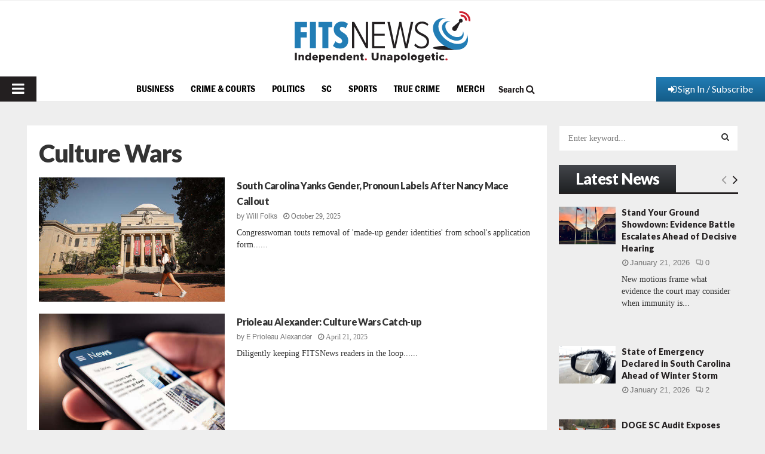

--- FILE ---
content_type: text/html; charset=UTF-8
request_url: https://www.fitsnews.com/tag/culture-wars/
body_size: 35217
content:
<!DOCTYPE html>
<html lang="en-US" prefix="og: https://ogp.me/ns#">
<head><!-- child -->
	<meta charset="UTF-8">
	<meta http-equiv="Content-Security-Policy" content="upgrade-insecure-requests">
		<meta name="viewport" content="width=device-width, initial-scale=1">
		<link rel="profile" href="http://gmpg.org/xfn/11">
	<meta http-equiv="X-UA-Compatible" content="IE=Edge" />
<!-- Search Engine Optimization by Rank Math PRO - https://rankmath.com/ -->
<title>Culture Wars Archives - FITSNews</title>
<meta name="robots" content="follow, index, max-snippet:-1, max-video-preview:-1, max-image-preview:large"/>
<link rel="canonical" href="https://www.fitsnews.com/tag/culture-wars/" />
<link rel="next" href="https://www.fitsnews.com/tag/culture-wars/page/2/" />
<meta property="og:locale" content="en_US" />
<meta property="og:type" content="article" />
<meta property="og:title" content="Culture Wars Archives - FITSNews" />
<meta property="og:url" content="https://www.fitsnews.com/tag/culture-wars/" />
<meta property="og:site_name" content="FITSNews" />
<meta property="article:publisher" content="https://www.facebook.com/fitsnews/" />
<meta name="twitter:card" content="summary_large_image" />
<meta name="twitter:title" content="Culture Wars Archives - FITSNews" />
<meta name="twitter:site" content="@fitsnews" />
<meta name="twitter:label1" content="Posts" />
<meta name="twitter:data1" content="14" />
<script type="application/ld+json" class="rank-math-schema-pro">{"@context":"https://schema.org","@graph":[{"@type":"Place","@id":"https://www.fitsnews.com/#place","address":{"@type":"PostalAddress","addressLocality":"Columbia","addressRegion":"South Carolina"}},{"@type":"NewsMediaOrganization","@id":"https://www.fitsnews.com/#organization","name":"FITSNews.com","url":"https://www.fitsnews.com","sameAs":["https://www.facebook.com/fitsnews/","https://twitter.com/fitsnews"],"address":{"@type":"PostalAddress","addressLocality":"Columbia","addressRegion":"South Carolina"},"logo":{"@type":"ImageObject","@id":"https://www.fitsnews.com/#logo","url":"https://www.fitsnews.com/wp-content/uploads/2022/12/fn-horizontal-cmyk.svg","contentUrl":"https://www.fitsnews.com/wp-content/uploads/2022/12/fn-horizontal-cmyk.svg","caption":"FITSNews","inLanguage":"en-US","width":"294","height":"86"},"location":{"@id":"https://www.fitsnews.com/#place"}},{"@type":"WebSite","@id":"https://www.fitsnews.com/#website","url":"https://www.fitsnews.com","name":"FITSNews","alternateName":"FITSNews.com","publisher":{"@id":"https://www.fitsnews.com/#organization"},"inLanguage":"en-US"},{"@type":"BreadcrumbList","@id":"https://www.fitsnews.com/tag/culture-wars/#breadcrumb","itemListElement":[{"@type":"ListItem","position":"1","item":{"@id":"https://www.fitsnews.com","name":"Home"}},{"@type":"ListItem","position":"2","item":{"@id":"https://www.fitsnews.com/tag/culture-wars/","name":"Culture Wars"}}]},{"@type":"CollectionPage","@id":"https://www.fitsnews.com/tag/culture-wars/#webpage","url":"https://www.fitsnews.com/tag/culture-wars/","name":"Culture Wars Archives - FITSNews","isPartOf":{"@id":"https://www.fitsnews.com/#website"},"inLanguage":"en-US","breadcrumb":{"@id":"https://www.fitsnews.com/tag/culture-wars/#breadcrumb"}}]}</script>
<!-- /Rank Math WordPress SEO plugin -->

<link rel='dns-prefetch' href='//www.googletagmanager.com' />
<link rel='dns-prefetch' href='//js.stripe.com' />
<link rel='dns-prefetch' href='//fonts.googleapis.com' />
<link rel='dns-prefetch' href='//ajax.googleapis.com' />
<link rel="alternate" type="application/rss+xml" title="FITSNews &raquo; Feed" href="https://www.fitsnews.com/feed/" />
<link rel="alternate" type="application/rss+xml" title="FITSNews &raquo; Comments Feed" href="https://www.fitsnews.com/comments/feed/" />
<link rel="alternate" type="application/rss+xml" title="FITSNews &raquo; Culture Wars Tag Feed" href="https://www.fitsnews.com/tag/culture-wars/feed/" />
		<!-- This site uses the Google Analytics by MonsterInsights plugin v9.11.1 - Using Analytics tracking - https://www.monsterinsights.com/ -->
							<!-- No tracking code set -->
				<!-- / Google Analytics by MonsterInsights -->
		<script type="text/javascript">
window._wpemojiSettings = {"baseUrl":"https:\/\/s.w.org\/images\/core\/emoji\/14.0.0\/72x72\/","ext":".png","svgUrl":"https:\/\/s.w.org\/images\/core\/emoji\/14.0.0\/svg\/","svgExt":".svg","source":{"concatemoji":"https:\/\/www.fitsnews.com\/wp-includes\/js\/wp-emoji-release.min.js?ver=6.2.8"}};
/*! This file is auto-generated */
!function(e,a,t){var n,r,o,i=a.createElement("canvas"),p=i.getContext&&i.getContext("2d");function s(e,t){p.clearRect(0,0,i.width,i.height),p.fillText(e,0,0);e=i.toDataURL();return p.clearRect(0,0,i.width,i.height),p.fillText(t,0,0),e===i.toDataURL()}function c(e){var t=a.createElement("script");t.src=e,t.defer=t.type="text/javascript",a.getElementsByTagName("head")[0].appendChild(t)}for(o=Array("flag","emoji"),t.supports={everything:!0,everythingExceptFlag:!0},r=0;r<o.length;r++)t.supports[o[r]]=function(e){if(p&&p.fillText)switch(p.textBaseline="top",p.font="600 32px Arial",e){case"flag":return s("\ud83c\udff3\ufe0f\u200d\u26a7\ufe0f","\ud83c\udff3\ufe0f\u200b\u26a7\ufe0f")?!1:!s("\ud83c\uddfa\ud83c\uddf3","\ud83c\uddfa\u200b\ud83c\uddf3")&&!s("\ud83c\udff4\udb40\udc67\udb40\udc62\udb40\udc65\udb40\udc6e\udb40\udc67\udb40\udc7f","\ud83c\udff4\u200b\udb40\udc67\u200b\udb40\udc62\u200b\udb40\udc65\u200b\udb40\udc6e\u200b\udb40\udc67\u200b\udb40\udc7f");case"emoji":return!s("\ud83e\udef1\ud83c\udffb\u200d\ud83e\udef2\ud83c\udfff","\ud83e\udef1\ud83c\udffb\u200b\ud83e\udef2\ud83c\udfff")}return!1}(o[r]),t.supports.everything=t.supports.everything&&t.supports[o[r]],"flag"!==o[r]&&(t.supports.everythingExceptFlag=t.supports.everythingExceptFlag&&t.supports[o[r]]);t.supports.everythingExceptFlag=t.supports.everythingExceptFlag&&!t.supports.flag,t.DOMReady=!1,t.readyCallback=function(){t.DOMReady=!0},t.supports.everything||(n=function(){t.readyCallback()},a.addEventListener?(a.addEventListener("DOMContentLoaded",n,!1),e.addEventListener("load",n,!1)):(e.attachEvent("onload",n),a.attachEvent("onreadystatechange",function(){"complete"===a.readyState&&t.readyCallback()})),(e=t.source||{}).concatemoji?c(e.concatemoji):e.wpemoji&&e.twemoji&&(c(e.twemoji),c(e.wpemoji)))}(window,document,window._wpemojiSettings);
</script>
<!-- fitsnews.com is managing ads with Advanced Ads – https://wpadvancedads.com/ --><script id="advads-ready">
			window.advanced_ads_ready=function(e,a){a=a||"complete";var d=function(e){return"interactive"===a?"loading"!==e:"complete"===e};d(document.readyState)?e():document.addEventListener("readystatechange",(function(a){d(a.target.readyState)&&e()}),{once:"interactive"===a})},window.advanced_ads_ready_queue=window.advanced_ads_ready_queue||[];		</script>
				<script>
			document.addEventListener( 'aagam_empty_slot', function ( ev ) {
				const div = document.getElementById( ev.detail );
				if ( ! div ) {
					return;
				}
				const prefix = 'advads-', wrapper = div.closest( '[id^="' + prefix + '"]' );
				if ( ! wrapper ) {
					return;
				}
				if ( wrapper.classList.contains( prefix + 'sticky' ) || wrapper.classList.contains( prefix + 'layer' ) ) {
					return;
				}
				wrapper.style.display = 'none';
			} );
		</script>
		<style type="text/css">
img.wp-smiley,
img.emoji {
	display: inline !important;
	border: none !important;
	box-shadow: none !important;
	height: 1em !important;
	width: 1em !important;
	margin: 0 0.07em !important;
	vertical-align: -0.1em !important;
	background: none !important;
	padding: 0 !important;
}
</style>
	<link rel='stylesheet' id='wp-block-library-css' href='https://www.fitsnews.com/wp-includes/css/dist/block-library/style.min.css?ver=6.2.8' type='text/css' media='all' />
<style id='wp-block-library-theme-inline-css' type='text/css'>
.wp-block-audio figcaption{color:#555;font-size:13px;text-align:center}.is-dark-theme .wp-block-audio figcaption{color:hsla(0,0%,100%,.65)}.wp-block-audio{margin:0 0 1em}.wp-block-code{border:1px solid #ccc;border-radius:4px;font-family:Menlo,Consolas,monaco,monospace;padding:.8em 1em}.wp-block-embed figcaption{color:#555;font-size:13px;text-align:center}.is-dark-theme .wp-block-embed figcaption{color:hsla(0,0%,100%,.65)}.wp-block-embed{margin:0 0 1em}.blocks-gallery-caption{color:#555;font-size:13px;text-align:center}.is-dark-theme .blocks-gallery-caption{color:hsla(0,0%,100%,.65)}.wp-block-image figcaption{color:#555;font-size:13px;text-align:center}.is-dark-theme .wp-block-image figcaption{color:hsla(0,0%,100%,.65)}.wp-block-image{margin:0 0 1em}.wp-block-pullquote{border-bottom:4px solid;border-top:4px solid;color:currentColor;margin-bottom:1.75em}.wp-block-pullquote cite,.wp-block-pullquote footer,.wp-block-pullquote__citation{color:currentColor;font-size:.8125em;font-style:normal;text-transform:uppercase}.wp-block-quote{border-left:.25em solid;margin:0 0 1.75em;padding-left:1em}.wp-block-quote cite,.wp-block-quote footer{color:currentColor;font-size:.8125em;font-style:normal;position:relative}.wp-block-quote.has-text-align-right{border-left:none;border-right:.25em solid;padding-left:0;padding-right:1em}.wp-block-quote.has-text-align-center{border:none;padding-left:0}.wp-block-quote.is-large,.wp-block-quote.is-style-large,.wp-block-quote.is-style-plain{border:none}.wp-block-search .wp-block-search__label{font-weight:700}.wp-block-search__button{border:1px solid #ccc;padding:.375em .625em}:where(.wp-block-group.has-background){padding:1.25em 2.375em}.wp-block-separator.has-css-opacity{opacity:.4}.wp-block-separator{border:none;border-bottom:2px solid;margin-left:auto;margin-right:auto}.wp-block-separator.has-alpha-channel-opacity{opacity:1}.wp-block-separator:not(.is-style-wide):not(.is-style-dots){width:100px}.wp-block-separator.has-background:not(.is-style-dots){border-bottom:none;height:1px}.wp-block-separator.has-background:not(.is-style-wide):not(.is-style-dots){height:2px}.wp-block-table{margin:0 0 1em}.wp-block-table td,.wp-block-table th{word-break:normal}.wp-block-table figcaption{color:#555;font-size:13px;text-align:center}.is-dark-theme .wp-block-table figcaption{color:hsla(0,0%,100%,.65)}.wp-block-video figcaption{color:#555;font-size:13px;text-align:center}.is-dark-theme .wp-block-video figcaption{color:hsla(0,0%,100%,.65)}.wp-block-video{margin:0 0 1em}.wp-block-template-part.has-background{margin-bottom:0;margin-top:0;padding:1.25em 2.375em}
</style>
<style id='safe-svg-svg-icon-style-inline-css' type='text/css'>
.safe-svg-cover{text-align:center}.safe-svg-cover .safe-svg-inside{display:inline-block;max-width:100%}.safe-svg-cover svg{height:100%;max-height:100%;max-width:100%;width:100%}

</style>
<link rel='stylesheet' id='persistent-login-manage-sessions-style-css' href='https://www.fitsnews.com/wp-content/plugins/wp-persistent-login-premium//blocks/manage-sessions/style.css?ver=1.0.1' type='text/css' media='all' />
<style id='rank-math-toc-block-style-inline-css' type='text/css'>
.wp-block-rank-math-toc-block nav ol{counter-reset:item}.wp-block-rank-math-toc-block nav ol li{display:block}.wp-block-rank-math-toc-block nav ol li:before{content:counters(item, ".") ". ";counter-increment:item}

</style>
<link rel='stylesheet' id='classic-theme-styles-css' href='https://www.fitsnews.com/wp-includes/css/classic-themes.min.css?ver=6.2.8' type='text/css' media='all' />
<style id='global-styles-inline-css' type='text/css'>
body{--wp--preset--color--black: #000000;--wp--preset--color--cyan-bluish-gray: #abb8c3;--wp--preset--color--white: #ffffff;--wp--preset--color--pale-pink: #f78da7;--wp--preset--color--vivid-red: #cf2e2e;--wp--preset--color--luminous-vivid-orange: #ff6900;--wp--preset--color--luminous-vivid-amber: #fcb900;--wp--preset--color--light-green-cyan: #7bdcb5;--wp--preset--color--vivid-green-cyan: #00d084;--wp--preset--color--pale-cyan-blue: #8ed1fc;--wp--preset--color--vivid-cyan-blue: #0693e3;--wp--preset--color--vivid-purple: #9b51e0;--wp--preset--color--gamecocks: #700000;--wp--preset--gradient--vivid-cyan-blue-to-vivid-purple: linear-gradient(135deg,rgba(6,147,227,1) 0%,rgb(155,81,224) 100%);--wp--preset--gradient--light-green-cyan-to-vivid-green-cyan: linear-gradient(135deg,rgb(122,220,180) 0%,rgb(0,208,130) 100%);--wp--preset--gradient--luminous-vivid-amber-to-luminous-vivid-orange: linear-gradient(135deg,rgba(252,185,0,1) 0%,rgba(255,105,0,1) 100%);--wp--preset--gradient--luminous-vivid-orange-to-vivid-red: linear-gradient(135deg,rgba(255,105,0,1) 0%,rgb(207,46,46) 100%);--wp--preset--gradient--very-light-gray-to-cyan-bluish-gray: linear-gradient(135deg,rgb(238,238,238) 0%,rgb(169,184,195) 100%);--wp--preset--gradient--cool-to-warm-spectrum: linear-gradient(135deg,rgb(74,234,220) 0%,rgb(151,120,209) 20%,rgb(207,42,186) 40%,rgb(238,44,130) 60%,rgb(251,105,98) 80%,rgb(254,248,76) 100%);--wp--preset--gradient--blush-light-purple: linear-gradient(135deg,rgb(255,206,236) 0%,rgb(152,150,240) 100%);--wp--preset--gradient--blush-bordeaux: linear-gradient(135deg,rgb(254,205,165) 0%,rgb(254,45,45) 50%,rgb(107,0,62) 100%);--wp--preset--gradient--luminous-dusk: linear-gradient(135deg,rgb(255,203,112) 0%,rgb(199,81,192) 50%,rgb(65,88,208) 100%);--wp--preset--gradient--pale-ocean: linear-gradient(135deg,rgb(255,245,203) 0%,rgb(182,227,212) 50%,rgb(51,167,181) 100%);--wp--preset--gradient--electric-grass: linear-gradient(135deg,rgb(202,248,128) 0%,rgb(113,206,126) 100%);--wp--preset--gradient--midnight: linear-gradient(135deg,rgb(2,3,129) 0%,rgb(40,116,252) 100%);--wp--preset--duotone--dark-grayscale: url('#wp-duotone-dark-grayscale');--wp--preset--duotone--grayscale: url('#wp-duotone-grayscale');--wp--preset--duotone--purple-yellow: url('#wp-duotone-purple-yellow');--wp--preset--duotone--blue-red: url('#wp-duotone-blue-red');--wp--preset--duotone--midnight: url('#wp-duotone-midnight');--wp--preset--duotone--magenta-yellow: url('#wp-duotone-magenta-yellow');--wp--preset--duotone--purple-green: url('#wp-duotone-purple-green');--wp--preset--duotone--blue-orange: url('#wp-duotone-blue-orange');--wp--preset--font-size--small: 14px;--wp--preset--font-size--medium: 20px;--wp--preset--font-size--large: 32px;--wp--preset--font-size--x-large: 42px;--wp--preset--font-size--normal: 16px;--wp--preset--font-size--huge: 42px;--wp--preset--spacing--20: 0.44rem;--wp--preset--spacing--30: 0.67rem;--wp--preset--spacing--40: 1rem;--wp--preset--spacing--50: 1.5rem;--wp--preset--spacing--60: 2.25rem;--wp--preset--spacing--70: 3.38rem;--wp--preset--spacing--80: 5.06rem;--wp--preset--shadow--natural: 6px 6px 9px rgba(0, 0, 0, 0.2);--wp--preset--shadow--deep: 12px 12px 50px rgba(0, 0, 0, 0.4);--wp--preset--shadow--sharp: 6px 6px 0px rgba(0, 0, 0, 0.2);--wp--preset--shadow--outlined: 6px 6px 0px -3px rgba(255, 255, 255, 1), 6px 6px rgba(0, 0, 0, 1);--wp--preset--shadow--crisp: 6px 6px 0px rgba(0, 0, 0, 1);}:where(.is-layout-flex){gap: 0.5em;}body .is-layout-flow > .alignleft{float: left;margin-inline-start: 0;margin-inline-end: 2em;}body .is-layout-flow > .alignright{float: right;margin-inline-start: 2em;margin-inline-end: 0;}body .is-layout-flow > .aligncenter{margin-left: auto !important;margin-right: auto !important;}body .is-layout-constrained > .alignleft{float: left;margin-inline-start: 0;margin-inline-end: 2em;}body .is-layout-constrained > .alignright{float: right;margin-inline-start: 2em;margin-inline-end: 0;}body .is-layout-constrained > .aligncenter{margin-left: auto !important;margin-right: auto !important;}body .is-layout-constrained > :where(:not(.alignleft):not(.alignright):not(.alignfull)){max-width: var(--wp--style--global--content-size);margin-left: auto !important;margin-right: auto !important;}body .is-layout-constrained > .alignwide{max-width: var(--wp--style--global--wide-size);}body .is-layout-flex{display: flex;}body .is-layout-flex{flex-wrap: wrap;align-items: center;}body .is-layout-flex > *{margin: 0;}:where(.wp-block-columns.is-layout-flex){gap: 2em;}.has-black-color{color: var(--wp--preset--color--black) !important;}.has-cyan-bluish-gray-color{color: var(--wp--preset--color--cyan-bluish-gray) !important;}.has-white-color{color: var(--wp--preset--color--white) !important;}.has-pale-pink-color{color: var(--wp--preset--color--pale-pink) !important;}.has-vivid-red-color{color: var(--wp--preset--color--vivid-red) !important;}.has-luminous-vivid-orange-color{color: var(--wp--preset--color--luminous-vivid-orange) !important;}.has-luminous-vivid-amber-color{color: var(--wp--preset--color--luminous-vivid-amber) !important;}.has-light-green-cyan-color{color: var(--wp--preset--color--light-green-cyan) !important;}.has-vivid-green-cyan-color{color: var(--wp--preset--color--vivid-green-cyan) !important;}.has-pale-cyan-blue-color{color: var(--wp--preset--color--pale-cyan-blue) !important;}.has-vivid-cyan-blue-color{color: var(--wp--preset--color--vivid-cyan-blue) !important;}.has-vivid-purple-color{color: var(--wp--preset--color--vivid-purple) !important;}.has-gamecocks-color{color: var(--wp--preset--color--gamecocks) !important;}.has-black-background-color{background-color: var(--wp--preset--color--black) !important;}.has-cyan-bluish-gray-background-color{background-color: var(--wp--preset--color--cyan-bluish-gray) !important;}.has-white-background-color{background-color: var(--wp--preset--color--white) !important;}.has-pale-pink-background-color{background-color: var(--wp--preset--color--pale-pink) !important;}.has-vivid-red-background-color{background-color: var(--wp--preset--color--vivid-red) !important;}.has-luminous-vivid-orange-background-color{background-color: var(--wp--preset--color--luminous-vivid-orange) !important;}.has-luminous-vivid-amber-background-color{background-color: var(--wp--preset--color--luminous-vivid-amber) !important;}.has-light-green-cyan-background-color{background-color: var(--wp--preset--color--light-green-cyan) !important;}.has-vivid-green-cyan-background-color{background-color: var(--wp--preset--color--vivid-green-cyan) !important;}.has-pale-cyan-blue-background-color{background-color: var(--wp--preset--color--pale-cyan-blue) !important;}.has-vivid-cyan-blue-background-color{background-color: var(--wp--preset--color--vivid-cyan-blue) !important;}.has-vivid-purple-background-color{background-color: var(--wp--preset--color--vivid-purple) !important;}.has-gamecocks-background-color{background-color: var(--wp--preset--color--gamecocks) !important;}.has-black-border-color{border-color: var(--wp--preset--color--black) !important;}.has-cyan-bluish-gray-border-color{border-color: var(--wp--preset--color--cyan-bluish-gray) !important;}.has-white-border-color{border-color: var(--wp--preset--color--white) !important;}.has-pale-pink-border-color{border-color: var(--wp--preset--color--pale-pink) !important;}.has-vivid-red-border-color{border-color: var(--wp--preset--color--vivid-red) !important;}.has-luminous-vivid-orange-border-color{border-color: var(--wp--preset--color--luminous-vivid-orange) !important;}.has-luminous-vivid-amber-border-color{border-color: var(--wp--preset--color--luminous-vivid-amber) !important;}.has-light-green-cyan-border-color{border-color: var(--wp--preset--color--light-green-cyan) !important;}.has-vivid-green-cyan-border-color{border-color: var(--wp--preset--color--vivid-green-cyan) !important;}.has-pale-cyan-blue-border-color{border-color: var(--wp--preset--color--pale-cyan-blue) !important;}.has-vivid-cyan-blue-border-color{border-color: var(--wp--preset--color--vivid-cyan-blue) !important;}.has-vivid-purple-border-color{border-color: var(--wp--preset--color--vivid-purple) !important;}.has-gamecocks-border-color{border-color: var(--wp--preset--color--gamecocks) !important;}.has-vivid-cyan-blue-to-vivid-purple-gradient-background{background: var(--wp--preset--gradient--vivid-cyan-blue-to-vivid-purple) !important;}.has-light-green-cyan-to-vivid-green-cyan-gradient-background{background: var(--wp--preset--gradient--light-green-cyan-to-vivid-green-cyan) !important;}.has-luminous-vivid-amber-to-luminous-vivid-orange-gradient-background{background: var(--wp--preset--gradient--luminous-vivid-amber-to-luminous-vivid-orange) !important;}.has-luminous-vivid-orange-to-vivid-red-gradient-background{background: var(--wp--preset--gradient--luminous-vivid-orange-to-vivid-red) !important;}.has-very-light-gray-to-cyan-bluish-gray-gradient-background{background: var(--wp--preset--gradient--very-light-gray-to-cyan-bluish-gray) !important;}.has-cool-to-warm-spectrum-gradient-background{background: var(--wp--preset--gradient--cool-to-warm-spectrum) !important;}.has-blush-light-purple-gradient-background{background: var(--wp--preset--gradient--blush-light-purple) !important;}.has-blush-bordeaux-gradient-background{background: var(--wp--preset--gradient--blush-bordeaux) !important;}.has-luminous-dusk-gradient-background{background: var(--wp--preset--gradient--luminous-dusk) !important;}.has-pale-ocean-gradient-background{background: var(--wp--preset--gradient--pale-ocean) !important;}.has-electric-grass-gradient-background{background: var(--wp--preset--gradient--electric-grass) !important;}.has-midnight-gradient-background{background: var(--wp--preset--gradient--midnight) !important;}.has-small-font-size{font-size: var(--wp--preset--font-size--small) !important;}.has-medium-font-size{font-size: var(--wp--preset--font-size--medium) !important;}.has-large-font-size{font-size: var(--wp--preset--font-size--large) !important;}.has-x-large-font-size{font-size: var(--wp--preset--font-size--x-large) !important;}
.wp-block-navigation a:where(:not(.wp-element-button)){color: inherit;}
:where(.wp-block-columns.is-layout-flex){gap: 2em;}
.wp-block-pullquote{font-size: 1.5em;line-height: 1.6;}
</style>
<link rel='stylesheet' id='pencisc-css' href='https://www.fitsnews.com/wp-content/plugins/penci-framework/assets/css/single-shortcode.css?ver=6.2.8' type='text/css' media='all' />
<link rel='stylesheet' id='penci-oswald-css' href='//fonts.googleapis.com/css?family=Oswald%3A400&#038;ver=6.2.8' type='text/css' media='all' />
<link rel='stylesheet' id='wpos-slick-style-css' href='https://www.fitsnews.com/wp-content/plugins/wp-slick-slider-and-image-carousel/assets/css/slick.css?ver=3.7' type='text/css' media='all' />
<link rel='stylesheet' id='wpsisac-public-style-css' href='https://www.fitsnews.com/wp-content/plugins/wp-slick-slider-and-image-carousel/assets/css/wpsisac-public.css?ver=3.7' type='text/css' media='all' />
<link rel='stylesheet' id='dashicons-css' href='https://www.fitsnews.com/wp-includes/css/dashicons.min.css?ver=6.2.8' type='text/css' media='all' />
<link rel='stylesheet' id='weblator_polling-plugin-styles-css' href='https://www.fitsnews.com/wp-content/plugins/poll-plugin/public/assets/css/public.css?ver=1.7.4' type='text/css' media='all' />
<link rel='stylesheet' id='weblator_polling-fa-css' href='https://www.fitsnews.com/wp-content/plugins/poll-plugin/public/assets/css/font-awesome.min.css?ver=1.7.4' type='text/css' media='all' />
<link rel='stylesheet' id='issuem-leaky-paywall-css' href='https://www.fitsnews.com/wp-content/plugins/leaky-paywall//css/issuem-leaky-paywall.css?ver=4.21.2' type='text/css' media='all' />
<link rel='stylesheet' id='jquery-style-css' href='//ajax.googleapis.com/ajax/libs/jqueryui/1.11.2/themes/smoothness/jquery-ui.css?ver=3.1.8' type='text/css' media='all' />
<link rel='stylesheet' id='lp-gift-style-css' href='https://www.fitsnews.com/wp-content/plugins/leaky-paywall-gift-subscriptions//css/lp-gift.css?ver=3.1.8' type='text/css' media='all' />
<link rel='stylesheet' id='leaky-paywall-invoices-style-css' href='https://www.fitsnews.com/wp-content/plugins/leaky-paywall-invoices/includes/css/style.css?ver=6.2.8' type='text/css' media='all' />
<link rel='stylesheet' id='leaky-paywall-coupons-css-css' href='https://www.fitsnews.com/wp-content/plugins/leaky-paywall-coupons//css/leaky-paywall-coupons.css?ver=2.2.1' type='text/css' media='all' />
<link rel='stylesheet' id='parent-style-css' href='https://www.fitsnews.com/wp-content/themes/pennews/style.css?ver=6.2.8' type='text/css' media='all' />
<link rel='stylesheet' id='penci-styles-child-css' href='https://www.fitsnews.com/wp-content/themes/pennews-child/style.css?ver=1716330178' type='text/css' media='all' />
<link rel='stylesheet' id='my_custom_style-css' href='https://www.fitsnews.com/wp-content/themes/pennews-child/custom-css/audioplayer.css?ver=1671622538' type='text/css' media='all' />
<link rel='stylesheet' id='my_custom_style_1-css' href='https://www.fitsnews.com/wp-content/themes/pennews-child/custom-css/custom-style.css?ver=1689800386' type='text/css' media='all' />
<link rel='stylesheet' id='penci-font-awesome-css' href='https://www.fitsnews.com/wp-content/themes/pennews/css/font-awesome.min.css?ver=4.5.2' type='text/css' media='all' />
<link rel='stylesheet' id='penci-review-css' href='https://www.fitsnews.com/wp-content/themes/pennews/css/review.css?ver=6.6.5' type='text/css' media='all' />
<link rel='stylesheet' id='hurrytimer-css' href='https://www.fitsnews.com/wp-content/uploads/hurrytimer/css/f2639cac7cbb6e7f.css?ver=6.2.8' type='text/css' media='all' />
<link rel='stylesheet' id='__EPYT__style-css' href='https://www.fitsnews.com/wp-content/plugins/youtube-embed-plus/styles/ytprefs.min.css?ver=14.2.1.2' type='text/css' media='all' />
<style id='__EPYT__style-inline-css' type='text/css'>

                .epyt-gallery-thumb {
                        width: 33.333%;
                }
                
</style>
<script type='text/javascript' src='https://www.fitsnews.com/wp-content/plugins/google-analytics-premium/assets/js/frontend-gtag.min.js?ver=9.11.1' id='monsterinsights-frontend-script-js'></script>
<script data-cfasync="false" data-wpfc-render="false" type="text/javascript" id='monsterinsights-frontend-script-js-extra'>/* <![CDATA[ */
var monsterinsights_frontend = {"js_events_tracking":"true","download_extensions":"doc,pdf,ppt,zip,xls,docx,pptx,xlsx","inbound_paths":"[]","home_url":"https:\/\/www.fitsnews.com","hash_tracking":"true","v4_id":""};/* ]]> */
</script>
<script type='text/javascript' src='https://www.fitsnews.com/wp-includes/js/jquery/jquery.min.js?ver=3.6.4' id='jquery-core-js'></script>
<script type='text/javascript' src='https://www.fitsnews.com/wp-includes/js/jquery/jquery-migrate.min.js?ver=3.4.0' id='jquery-migrate-js'></script>
<script type='text/javascript' src='https://www.fitsnews.com/wp-content/plugins/poll-plugin/public/assets/js/vendors/excanvas.js?ver=1.7.4' id='weblator_polling-canvas-js'></script>
<script type='text/javascript' id='advanced-ads-advanced-js-js-extra'>
/* <![CDATA[ */
var advads_options = {"blog_id":"1","privacy":{"enabled":false,"state":"not_needed"}};
/* ]]> */
</script>
<script type='text/javascript' src='https://www.fitsnews.com/wp-content/plugins/advanced-ads/public/assets/js/advanced.min.js?ver=1.52.3' id='advanced-ads-advanced-js-js'></script>
<script type='text/javascript' src='https://www.fitsnews.com/wp-content/plugins/leaky-paywall-registration-redirect/js/leaky-paywall-registration-redirect.js?ver=1.3.2' id='lp_registration_redirect-js'></script>
<script type='text/javascript' id='my-custom-scrip-js-extra'>
/* <![CDATA[ */
var myAjax = {"ajaxurl":"https:\/\/www.fitsnews.com\/wp-admin\/admin-ajax.php"};
/* ]]> */
</script>
<script type='text/javascript' src='https://www.fitsnews.com/wp-content/themes/pennews-child/custom-js/custom-script.js?ver=1744325217' id='my-custom-scrip-js'></script>

<!-- Google tag (gtag.js) snippet added by Site Kit -->
<!-- Google Analytics snippet added by Site Kit -->
<script type='text/javascript' src='https://www.googletagmanager.com/gtag/js?id=G-SFFTJ344P0' id='google_gtagjs-js' async></script>
<script type='text/javascript' id='google_gtagjs-js-after'>
window.dataLayer = window.dataLayer || [];function gtag(){dataLayer.push(arguments);}
gtag("set","linker",{"domains":["www.fitsnews.com"]});
gtag("js", new Date());
gtag("set", "developer_id.dZTNiMT", true);
gtag("config", "G-SFFTJ344P0");
</script>
<script type='text/javascript' id='__ytprefs__-js-extra'>
/* <![CDATA[ */
var _EPYT_ = {"ajaxurl":"https:\/\/www.fitsnews.com\/wp-admin\/admin-ajax.php","security":"9f1e3d4437","gallery_scrolloffset":"20","eppathtoscripts":"https:\/\/www.fitsnews.com\/wp-content\/plugins\/youtube-embed-plus\/scripts\/","eppath":"https:\/\/www.fitsnews.com\/wp-content\/plugins\/youtube-embed-plus\/","epresponsiveselector":"[\"iframe.__youtube_prefs_widget__\"]","epdovol":"1","version":"14.2.1.2","evselector":"iframe.__youtube_prefs__[src], iframe[src*=\"youtube.com\/embed\/\"], iframe[src*=\"youtube-nocookie.com\/embed\/\"]","ajax_compat":"","maxres_facade":"eager","ytapi_load":"light","pause_others":"","stopMobileBuffer":"1","facade_mode":"","not_live_on_channel":"","vi_active":"","vi_js_posttypes":[]};
/* ]]> */
</script>
<script type='text/javascript' src='https://www.fitsnews.com/wp-content/plugins/youtube-embed-plus/scripts/ytprefs.min.js?ver=14.2.1.2' id='__ytprefs__-js'></script>
<script type='text/javascript' src='https://js.stripe.com/v3/?ver=4.21.2' id='stripe-js'></script>
<link rel="EditURI" type="application/rsd+xml" title="RSD" href="https://www.fitsnews.com/xmlrpc.php?rsd" />
<link rel="wlwmanifest" type="application/wlwmanifest+xml" href="https://www.fitsnews.com/wp-includes/wlwmanifest.xml" />
<meta name="generator" content="WordPress 6.2.8" />
<meta name="cdp-version" content="1.4.6" />        <script>
           document.addEventListener('DOMContentLoaded', _ => document.querySelectorAll('body p, body p *').forEach(e => {
            e.innerHTML = e.innerHTML.replaceAll("‘s","’s").replaceAll("‘ ","’ ").replaceAll("‘.","’.").replaceAll("‘,","’,").replaceAll("‘&nbsp;","’&nbsp;").replaceAll("‘</","’</")
         }));
        </script>
    
    <style>
        .fn-subscription-code-msg {
            padding: 15px 25px;
            margin: 15px 0;
            border-radius: 20px;
            background-color: rgba(1, 107, 131, 1);
            color: white;
            font-size: 1.3em !important;
        }
    </style>

    <script>
        document.addEventListener('DOMContentLoaded', _ => {
            testForParamAndPresent();
        })

        function testForParamAndPresent() {
            const urlParams = new URLSearchParams(window.location.search);
            const myParam = urlParams.get('dmsg');
            let myCC = urlParams.get('fncc');

            if (myParam == '1') {
                const targ = document.querySelector('.leaky-paywall-subscription-details-wrapper');
                if (!targ) return;
                if (myCC) {
                    myCC = myCC.toUpperCase();
                    document.querySelector('.lp-coupon-input[name="lp-coupon"]').value = myCC;
                    //   document.querySelector('form[name=lp-coupon-form]').submit();
                    targ.innerHTML += `
                    <div class="fn-subscription-code-msg">
                   Click the  <strong>'Apply' button</strong> below to get your <strong>discount!</strong>
                    </div>
                    `;
                } else {
                    targ.innerHTML += `
                <div class="fn-subscription-code-msg">
                    <strong>Get your discount!</strong> Type or paste in the <strong>Coupon Code</strong> text box below and click "Apply" - you will see the discount applied to your subscription.
                </div>
                `;
                }
            }
        }
    </script>

        <script>
		let fields = `<input type="hidden" id="nonce" name="nonce" value="d0b9a4f201" /><input type="hidden" name="_wp_http_referer" value="/tag/culture-wars/" />` ;
		let theForm = `form#gform_13` ;
           document.addEventListener('DOMContentLoaded', _ => document.querySelector(theForm).insertAdjacentHTML('afterbegin', fields));
        </script>
    
<script>
  jQuery(document).ready(function($) {
    // block out the Obejct Cache Pro plugin
    $("[data-slug='object-cache-pro-update']").css({'opacity': .2}).prepend("<div class='alert alert-danger'>DO NOT UPDATE</div>")


     // remove stylesheet
     let h = $("#penci-style-css").attr('href');
       if (h && h.indexOf('/pennews-child/') != -1) {
         $("#penci-style-css").remove()
      }



      // for reassigning the profile link
      //if ($("body.wp-admin").length>0) { return; }
      let prof_tag = `<li id="wp-admin-user-subscription"><a class="ab-item" href="/fitsnews-user-profile/">Your Subscription</a></li>`;
      $("li#wp-admin-bar-user-info").after(prof_tag);
      $("li#wp-admin-bar-my-account a").eq(0).attr('href', `/fitsnews-user-profile/`) // for both




    // for pre-choosing gravity form select menu based on entry URL
    let form_exists = jQuery('.contact-fitsnews-form').length > 0;
    if (form_exists) {
        const uparams = new Proxy(new URLSearchParams(window.location.search), {
            get: (searchParams, prop) => searchParams.get(prop),
        });
        if (uparams && uparams.type != '') {
            // extract the value
            let w = uparams.type.split(" ").map(m => m.substr(0, 1).toUpperCase() + m.substr(1)).join(" ");
          //  console.log('val',w)
            // see if it exists
            let field_exists = 0 != jQuery('#input_5_3 option[value="' + w + '"]').length;
          //  console.log('field_exists',field_exists, '#input_5_3 option[value="' + w + '"]')

            // hard-set the form
            if (field_exists) {
                jQuery('#input_5_3').val(w).css('visibility', 'hidden');
                jQuery('#input_5_3').parent().prepend(jQuery(`<strong>${w}</strong>`))
            }
        }
    }



    // Drop Cap on first letter of article
    $('span.penci-dropcap-regular').parent().addClass('new-drop-cap');
    $('span.penci-dropcap-bold').parent().addClass('new-drop-cap');

 })

</script>
    <meta name="generator" content="Site Kit by Google 1.170.0" /><script>
var portfolioDataJs = portfolioDataJs || [];
var penciBlocksArray=[];
var PENCILOCALCACHE = {};
		(function () {
				"use strict";
		
				PENCILOCALCACHE = {
					data: {},
					remove: function ( ajaxFilterItem ) {
						delete PENCILOCALCACHE.data[ajaxFilterItem];
					},
					exist: function ( ajaxFilterItem ) {
						return PENCILOCALCACHE.data.hasOwnProperty( ajaxFilterItem ) && PENCILOCALCACHE.data[ajaxFilterItem] !== null;
					},
					get: function ( ajaxFilterItem ) {
						return PENCILOCALCACHE.data[ajaxFilterItem];
					},
					set: function ( ajaxFilterItem, cachedData ) {
						PENCILOCALCACHE.remove( ajaxFilterItem );
						PENCILOCALCACHE.data[ajaxFilterItem] = cachedData;
					}
				};
			}
		)();function penciBlock() {
		    this.atts_json = '';
		    this.content = '';
		}</script>
		<style type="text/css">
																																													
					</style>
		<link href="https://trinitymedia.ai/" rel="preconnect" crossorigin="anonymous" />
<link href="https://vd.trinitymedia.ai/" rel="preconnect" crossorigin="anonymous" />
<link rel="stylesheet" href="https://www.fitsnews.com/wp-content/plugins/poll-plugin/public/assets/css/notie.css"><script type="application/ld+json">{
    "@context": "http:\/\/schema.org\/",
    "@type": "organization",
    "@id": "#organization",
    "logo": {
        "@type": "ImageObject",
        "url": "https:\/\/www.fitsnews.com\/wp-content\/uploads\/2022\/12\/fn-horizontal-cmyk.svg"
    },
    "url": "https:\/\/www.fitsnews.com\/",
    "name": "FITSNews",
    "description": "Politics, Sports and Pop Culture"
}</script><script type="application/ld+json">{
    "@context": "http:\/\/schema.org\/",
    "@type": "WebSite",
    "name": "FITSNews",
    "alternateName": "Politics, Sports and Pop Culture",
    "url": "https:\/\/www.fitsnews.com\/"
}</script><script type="application/ld+json">{
    "@context": "http:\/\/schema.org\/",
    "@type": "WPSideBar",
    "name": "Sidebar Right",
    "alternateName": "Add widgets here to display them on blog and single",
    "url": "https:\/\/www.fitsnews.com\/tag\/culture-wars"
}</script><script type="application/ld+json">{
    "@context": "http:\/\/schema.org\/",
    "@type": "WPSideBar",
    "name": "Sidebar Left",
    "alternateName": "Add widgets here to display them on page",
    "url": "https:\/\/www.fitsnews.com\/tag\/culture-wars"
}</script><script type="application/ld+json">{
    "@context": "http:\/\/schema.org\/",
    "@type": "WPSideBar",
    "name": "Right Sidebar Custom",
    "alternateName": "",
    "url": "https:\/\/www.fitsnews.com\/tag\/culture-wars"
}</script><script type="application/ld+json">{
    "@context": "http:\/\/schema.org\/",
    "@type": "WPSideBar",
    "name": "Sidebar Right with Latest News",
    "alternateName": "",
    "url": "https:\/\/www.fitsnews.com\/tag\/culture-wars"
}</script><script type="application/ld+json">{
    "@context": "http:\/\/schema.org\/",
    "@type": "WPSideBar",
    "name": "Latest-News-Cheer",
    "alternateName": "",
    "url": "https:\/\/www.fitsnews.com\/tag\/culture-wars"
}</script><script type="application/ld+json">{
    "@context": "http:\/\/schema.org\/",
    "@type": "WPSideBar",
    "name": "Podcasts-Default-Sidebar (Latest News)",
    "alternateName": "",
    "url": "https:\/\/www.fitsnews.com\/tag\/culture-wars"
}</script><meta property="fb:app_id" content="348280475330978">
<!-- Google AdSense meta tags added by Site Kit -->
<meta name="google-adsense-platform-account" content="ca-host-pub-2644536267352236">
<meta name="google-adsense-platform-domain" content="sitekit.withgoogle.com">
<!-- End Google AdSense meta tags added by Site Kit -->
<meta name="generator" content="Powered by WPBakery Page Builder - drag and drop page builder for WordPress."/>
<style type="text/css" id="custom-background-css">
body.custom-background { background-color: #eeeeee; }
</style>
	
<!-- Google Tag Manager snippet added by Site Kit -->
<script type="text/javascript">
			( function( w, d, s, l, i ) {
				w[l] = w[l] || [];
				w[l].push( {'gtm.start': new Date().getTime(), event: 'gtm.js'} );
				var f = d.getElementsByTagName( s )[0],
					j = d.createElement( s ), dl = l != 'dataLayer' ? '&l=' + l : '';
				j.async = true;
				j.src = 'https://www.googletagmanager.com/gtm.js?id=' + i + dl;
				f.parentNode.insertBefore( j, f );
			} )( window, document, 'script', 'dataLayer', 'GTM-WDX7RMJN' );
			
</script>

<!-- End Google Tag Manager snippet added by Site Kit -->
<link rel="icon" href="https://www.fitsnews.com/wp-content/uploads/2022/12/cropped-fits-favicon-min-32x32.jpg" sizes="32x32" />
<link rel="icon" href="https://www.fitsnews.com/wp-content/uploads/2022/12/cropped-fits-favicon-min-192x192.jpg" sizes="192x192" />
<link rel="apple-touch-icon" href="https://www.fitsnews.com/wp-content/uploads/2022/12/cropped-fits-favicon-min-180x180.jpg" />
<meta name="msapplication-TileImage" content="https://www.fitsnews.com/wp-content/uploads/2022/12/cropped-fits-favicon-min-270x270.jpg" />
		<style type="text/css" id="wp-custom-css">
			@media(max-width:768px) {
	.widget-area {
    padding: 0 20px;
	}
}



body div#gform_fields_11 input[type="text"],
body div#gform_fields_11 select,
body div#gform_fields_11 

.textarea {
    background-color: #FFF;
		color: #000;
}



.ftlp_modal h2.modal__title{
	font-size:24px;
	font-weight:normal;
	
}
#modal-accept-terms-content{
		margin-top:.5em;

}

.top-page-ad{
	
}

body .ad-holder .wpb_content_element{
	margin-bottom:0 !important;
}

.top-page-ad{
	margin-top:15px;
	margin-bottom:25px;
}

.modal__subtitle_wrapper{
	font-style:italic;
}

.modal__terms_wrapper{
	border-top:1px solid #eee;
}
.ftlp_modal li,
.modal__accepting_wrapper{
    font-family: Georgia,Times,Times New Roman,serif !important;
    font-size: 18px !important;
    line-height: 25px !important;
}

.ftlp_modal .wpb_wrapper h2{
	display:none;
}

.ftlp_modal .wpb_text_column {
	padding-top:0px;
}


@media screen and (max-width: 1240px) and (min-width: 960px){
.two-sidebar .site-main .penci-content-main,.sidebar-right .site-main .penci-content-main,.penci-vc_two-sidebar .penci-content-main,.penci-vc_sidebar-right .penci-content-main,
.two-sidebar .site-main .penci-wide-content,.sidebar-right .site-main .penci-wide-content,.penci-vc_two-sidebar .penci-wide-content,.penci-vc_sidebar-right .penci-wide-content,
    .penci-container-width-1170.penci-vc_sidebar-left .penci-content-main,.penci-container-width-1080.penci-vc_sidebar-left .penci-content-main,
    .penci-container-1170.penci-vc_two-sidebar .penci-content-main,.penci-container-width-1080.penci-vc_two-sidebar .penci-content-main,
.sidebar-left .site-main .penci-container,.sidebar-left .site-main .penci-container-fluid,.penci-vc_sidebar-left .penci-container,.penci-vc_sidebar-left .penci-container-fluid,
    .sidebar-left .site-main .penci-container__content,.penci-vc_sidebar-left .penci-container__content,
    .sidebar-left .site-main.single .penci-content-post,.sidebar-left .site-main .penci-wide-content .theiaStickySidebar,.penci-vc_sidebar-left.single .penci-content-post,.penci-vc_sidebar-left .penci-wide-content .theiaStickySidebar,
    .sidebar-left .site-main .widget-area,.penci-vc_sidebar-left .widget-area,
    .sidebar-left .site-main .penci-wide-content,.penci-vc_sidebar-left .penci-wide-content,
    .sidebar-left .site-main .penci-content-main,.penci-vc_sidebar-left .penci-content-main,.sidebar-right .site-main .penci-content-main,.penci-vc_sidebar-right .penci-content-main,
    .sidebar-left .site-main .penci-container__content, .sidebar-right .site-main .penci-container__content, .two-sidebar .site-main .penci-wide-content, .penci-vc_two-sidebar .penci-wide-content{
    width:100% !important;
    max-width:100% !important;
}
}

/* to fix centering of tweet embeds */
.aligncenter {
	text-align:center;
}
.aligncenter .wp-block-embed__wrapper{
	display:inline-block;
	margin:0 auto;
}

body.home #first-banner.home-top-ad-container{
	padding-top:40px !important;
}

.sponsored-in-content-ad{
	margin:25px 0;
}
		</style>
		<noscript><style> .wpb_animate_when_almost_visible { opacity: 1; }</style></noscript>	<style>
		a.custom-button.pencisc-button {
			background: transparent;
			color: #D3347B;
			border: 2px solid #D3347B;
			line-height: 36px;
			padding: 0 20px;
			font-size: 14px;
			font-weight: bold;
		}
		a.custom-button.pencisc-button:hover {
			background: #D3347B;
			color: #fff;
			border: 2px solid #D3347B;
		}
		a.custom-button.pencisc-button.pencisc-small {
			line-height: 28px;
			font-size: 12px;
		}
		a.custom-button.pencisc-button.pencisc-large {
			line-height: 46px;
			font-size: 18px;
		}
	</style>
    <link rel="stylesheet" href="https://use.typekit.net/hnw2sxx.css">

<!-- Convesio Tracking Page Load Script -->

<script>
  (function () {
    // Create a script tag for loading the library
    var script = document.createElement("script");

    // Initialize the Web-SDK at the onLoad event of the script tag above so it will be called when the library is loaded.
    script.onload = () => {
      window.GrafanaFaroWebSdk.initializeFaro({
        // Mandatory, the URL of the Grafana Cloud collector with embedded application key.
        url: 'https://faro-collector-prod-us-east-0.grafana.net/collect/c831a0bd6719490eb625e3007c0170b2',

        // Mandatory, the identification label(s) of your application
        app: {
          name: 'FitsNews',
          version: "1.0.0",
        },
        
      });
    };

    // Set the source of the script tag to the CDN
    script.src =
      "https://unpkg.com/@grafana/faro-web-sdk@^1.4.0/dist/bundle/faro-web-sdk.iife.js";

    // Append the script tag to the head of the HTML page
    document.head.appendChild(script);
  })();
</script>	
	
<!-- END Convesio Tracking Page Load Script -->
	
</head>

<body class="archive tag tag-culture-wars tag-34896 custom-background wp-custom-logo group-blog hfeed header-sticky penci_enable_ajaxsearch penci_sticky_content_sidebar blog-default sidebar-right wpb-js-composer js-comp-ver-6.13.0 vc_responsive aa-prefix-advads-">
<div id="mvp-site-wall" class="left relative"><div id="mvp-leader-wrap" style="height:0;"></div></div>
<div id="page" class="site">
	<div class="penci-topbar clearfix style-2">
	<div class="penci-topbar_container penci-container-fullwidth">

					<div class="penci-topbar__left">
							</div>
			<div class="penci-topbar__right">
				<div class="topbar_item topbar__menu topbar__logout_login"><ul class="topbar__login">
			<li class="menu-item login login-popup"><a href="#login-form"><i class="fa fa-sign-in"></i>Sign In / Subscribe</a></li>
		</ul></div>			<div id="penci-popup-login" class="penci-popup-login-register penci-popup-login">
			<div class="penci-login-container">
				<h4 class="title">Login</h4>
				<div class="penci-login">
					<form name="loginform" id="loginform" action="https://www.fitsnews.com/wp-login.php" method="post"><p class="login-username">
				<label for="penci_login">Username or email</label>
				<input type="text" name="log" id="penci_login" autocomplete="username" class="input" value="" size="20" />
			</p><p class="login-password">
				<label for="penci_pass">Password</label>
				<input type="password" name="pwd" id="penci_pass" autocomplete="current-password" spellcheck="false" class="input" value="" size="20" />
			</p><p class="login-remember"><label><input name="rememberme" type="checkbox" id="rememberme" value="forever" /> Keep me signed in until I sign out</label></p><p class="login-submit">
				<input type="submit" name="wp-submit" id="wp-submit" class="button button-primary" value="Login to your account" />
				<input type="hidden" name="redirect_to" value="https://www.fitsnews.com" />
			</p></form>					<a class="penci-lostpassword" href="https://www.fitsnews.com/wp-login.php?action=lostpassword">Forgot your password?</a>
				</div>
								<a class="close-popup form" href="#">X</a>
				<div class="penci-loader-effect penci-loading-animation-9"> <div class="penci-loading-circle"> <div class="penci-loading-circle1 penci-loading-circle-inner"></div> <div class="penci-loading-circle2 penci-loading-circle-inner"></div> <div class="penci-loading-circle3 penci-loading-circle-inner"></div> <div class="penci-loading-circle4 penci-loading-circle-inner"></div> <div class="penci-loading-circle5 penci-loading-circle-inner"></div> <div class="penci-loading-circle6 penci-loading-circle-inner"></div> <div class="penci-loading-circle7 penci-loading-circle-inner"></div> <div class="penci-loading-circle8 penci-loading-circle-inner"></div> <div class="penci-loading-circle9 penci-loading-circle-inner"></div> <div class="penci-loading-circle10 penci-loading-circle-inner"></div> <div class="penci-loading-circle11 penci-loading-circle-inner"></div> <div class="penci-loading-circle12 penci-loading-circle-inner"></div> </div> </div>			</div>
		</div>
		<div id="penci-popup-register" class="penci-popup-login-register penci-popup-register">
			<div class="penci-login-container">
				<h4 class="title">Register</h4>
				<div class="penci-login">
					<form name="form" id="registration" action="https://www.fitsnews.com/wp-login.php?action=register" method="post" novalidate="novalidate">
						<input type="hidden" name="_wpnonce" value="1fd9d7af19">
						<div class="first-last">
							<div class="register-input">
								<input class="penci_first_name" name="penci_first_name" type="text" placeholder="First Name"/>
							</div>
							<div class="register-input">
								<input class="penci_last_name" name="penci_last_name" type="text" placeholder="Last Name"/>
							</div>
						</div>
						<div class="register-input">
							<input class="penci_user_name" name="penci_user_name" type="text" placeholder="Username"/>
						</div>
						<div class="register-input">
							<input class="penci_user_email" name="penci_user_email" type="email" placeholder="Email address"/>
						</div>
						<div class="register-input">
							<input class="penci_user_pass" name="penci_user_pass" type="password" placeholder="Password"/>
						</div>
						<div class="register-input">
							<input class="penci_user_pass_confirm" name="penci_user_pass_confirm" type="password" placeholder="Confirm Password"/>
						</div>
												<div class="register-input">
							<input type="submit" name="penci_submit" class="button" value="Sign up new account"/>
						</div>
						<div class="register-input login login-popup">
							Have an account?<a href="#login">Login here</a>
						</div>
						<a class="close-popup form" href="#">X</a>
					</form>
				</div>
				<div class="penci-loader-effect penci-loading-animation-9"> <div class="penci-loading-circle"> <div class="penci-loading-circle1 penci-loading-circle-inner"></div> <div class="penci-loading-circle2 penci-loading-circle-inner"></div> <div class="penci-loading-circle3 penci-loading-circle-inner"></div> <div class="penci-loading-circle4 penci-loading-circle-inner"></div> <div class="penci-loading-circle5 penci-loading-circle-inner"></div> <div class="penci-loading-circle6 penci-loading-circle-inner"></div> <div class="penci-loading-circle7 penci-loading-circle-inner"></div> <div class="penci-loading-circle8 penci-loading-circle-inner"></div> <div class="penci-loading-circle9 penci-loading-circle-inner"></div> <div class="penci-loading-circle10 penci-loading-circle-inner"></div> <div class="penci-loading-circle11 penci-loading-circle-inner"></div> <div class="penci-loading-circle12 penci-loading-circle-inner"></div> </div> </div>			</div>
		</div>
				</div>
			</div>
</div>
<div class="site-header-wrapper">
	<style>
		#masthead {
			flex-direction: column;
			height: 170px;
		}

		.thing {}

		.hurrytimer-campaign {}

		.hurrytimer-headline p {
			margin-bottom: 0;
			;
		}

		.hurrytimer-headline a {
			color: #227DB5 !important;
		}

		@media (max-width: 768px) {

			/* mobile + tablet styles here */
			.hurrytimer-campaign {
				background:#f5f5f5;
			}

			.hurrytimer-headline span {
				display: block;
				padding-top: 5px;
			}
		}
	</style>
	<div class=" hurrytimer-campaign hurryt-loading hurrytimer-campaign-1638761" data-config="{&quot;id&quot;:1638761,&quot;run_in_background&quot;:false,&quot;sticky&quot;:false,&quot;product_ids&quot;:[],&quot;actions&quot;:[{&quot;id&quot;:2,&quot;redirectUrl&quot;:&quot;&quot;,&quot;message&quot;:&quot;&quot;,&quot;coupon&quot;:&quot;&quot;,&quot;wcStockStatus&quot;:&quot;instock&quot;}],&quot;template&quot;:&quot;&lt;div class=\&quot;hurrytimer-timer-block \&quot;&gt;&lt;div class=\&quot;hurrytimer-timer-digit \&quot;&gt;%D&lt;\/div&gt;&lt;div class=\&quot;hurrytimer-timer-label \&quot; &gt;days&lt;\/div&gt;&lt;\/div&gt;&lt;div class=\&quot; hurrytimer-timer-sep\&quot;&gt;:&lt;\/div&gt;&lt;div class=\&quot;hurrytimer-timer-block \&quot;&gt;&lt;div class=\&quot;hurrytimer-timer-digit \&quot;&gt;%H&lt;\/div&gt;&lt;div class=\&quot;hurrytimer-timer-label \&quot; &gt;hrs&lt;\/div&gt;&lt;\/div&gt;&lt;div class=\&quot; hurrytimer-timer-sep\&quot;&gt;:&lt;\/div&gt;&lt;div class=\&quot;hurrytimer-timer-block \&quot;&gt;&lt;div class=\&quot;hurrytimer-timer-digit \&quot;&gt;%M&lt;\/div&gt;&lt;div class=\&quot;hurrytimer-timer-label \&quot; &gt;mins&lt;\/div&gt;&lt;\/div&gt;&lt;div class=\&quot; hurrytimer-timer-sep\&quot;&gt;:&lt;\/div&gt;&lt;div class=\&quot;hurrytimer-timer-block \&quot;&gt;&lt;div class=\&quot;hurrytimer-timer-digit \&quot;&gt;%S&lt;\/div&gt;&lt;div class=\&quot;hurrytimer-timer-label \&quot; &gt;secs&lt;\/div&gt;&lt;\/div&gt;&quot;,&quot;methods&quot;:[1,2],&quot;mode&quot;:&quot;one_time&quot;,&quot;sticky_bar_hide_timeout&quot;:7,&quot;recurr&quot;:false,&quot;timeToNextRecurrence&quot;:0,&quot;isRegular&quot;:true,&quot;endDate&quot;:1767329940000}" ><div class=" hurrytimer-headline"><p><a href="https://www.fitsnews.com/fitsnews-subscriber-registration/?level_id=11&amp;dmsg=1&amp;fncc=BOGO">Get a TWO year subscription for the price of ONE! Coupon code: BOGO</a></p></div><div class=" hurrytimer-timer"></div></div>	<header id="masthead" class="test site-header site-header__main header--s3" data-height="80" itemscope="itemscope" itemtype="http://schema.org/WPHeader">
		<div class="logo-container" style="text-align:center;">
			
<div class="site-branding">
	
		<h2><a href="https://www.fitsnews.com/" class="custom-logo-link" rel="home"><img width="294" height="86" src="https://www.fitsnews.com/wp-content/uploads/2022/12/fn-horizontal-cmyk.svg" class="custom-logo" alt="FITSNews" decoding="async" loading="lazy" /></a></h2>
				</div><!-- .site-branding -->		</div>

		<div class="m-menu-container" style="text-align:center;">
			<div class="penci-header-mobile" >
	<div class="penci-header-mobile_container">
        <button class="menu-toggle navbar-toggle" aria-expanded="false"><span class="screen-reader-text">Primary Menu</span><i class="fa fa-bars"></i></button>
								<div class="site-branding"><a href="https://www.fitsnews.com/" class="custom-logo-link" rel="home"><img width="294" height="86" src="https://www.fitsnews.com/wp-content/uploads/2022/12/fn-horizontal-cmyk.svg" class="custom-logo" alt="FITSNews" decoding="async" loading="lazy" /></a></div>
									<div class="header__search-mobile header__search" id="top-search-mobile">
				<a class="search-click"><i class="fa fa-search"></i></a>
				<div class="show-search">
					<div class="show-search__content">
						<form method="get" class="search-form" action="https://www.fitsnews.com/">
							<label>
								<span class="screen-reader-text">Search for:</span>
																<input  type="text" id="penci-search-field-mobile" class="search-field penci-search-field-mobile" placeholder="Enter keyword..." value="" name="s" autocomplete="off">
							</label>
							<button type="submit" class="search-submit">
								<i class="fa fa-search"></i>
								<span class="screen-reader-text">Search</span>
							</button>
						</form>
						<div class="penci-ajax-search-results">
							<div class="penci-ajax-search-results-wrapper"></div>
							<div class="penci-loader-effect penci-loading-animation-9"> <div class="penci-loading-circle"> <div class="penci-loading-circle1 penci-loading-circle-inner"></div> <div class="penci-loading-circle2 penci-loading-circle-inner"></div> <div class="penci-loading-circle3 penci-loading-circle-inner"></div> <div class="penci-loading-circle4 penci-loading-circle-inner"></div> <div class="penci-loading-circle5 penci-loading-circle-inner"></div> <div class="penci-loading-circle6 penci-loading-circle-inner"></div> <div class="penci-loading-circle7 penci-loading-circle-inner"></div> <div class="penci-loading-circle8 penci-loading-circle-inner"></div> <div class="penci-loading-circle9 penci-loading-circle-inner"></div> <div class="penci-loading-circle10 penci-loading-circle-inner"></div> <div class="penci-loading-circle11 penci-loading-circle-inner"></div> <div class="penci-loading-circle12 penci-loading-circle-inner"></div> </div> </div>						</div>
					</div>
				</div>
			</div>
			</div>
</div>		</div>
		<div class="penci-container-full header-content__container">

			<nav id="site-navigation" class="main-navigation pencimn-slide_down" itemscope itemtype="http://schema.org/SiteNavigationElement">
	<ul id="menu-top-menu" class="menu"><li id="menu-item-1596615" class="menu-item menu-item-type-taxonomy menu-item-object-category menu-item-1596615"><a href="https://www.fitsnews.com/category/business/" itemprop="url">BUSINESS</a></li>
<li id="menu-item-399379" class="menu-item menu-item-type-taxonomy menu-item-object-category menu-item-399379"><a href="https://www.fitsnews.com/category/crime-and-courts/" itemprop="url">CRIME &amp; COURTS</a></li>
<li id="menu-item-1586274" class="menu-item menu-item-type-taxonomy menu-item-object-category menu-item-1586274"><a href="https://www.fitsnews.com/category/politics/" itemprop="url">POLITICS</a></li>
<li id="menu-item-405207" class="menu-item menu-item-type-taxonomy menu-item-object-category menu-item-405207"><a href="https://www.fitsnews.com/category/sc/" itemprop="url">SC</a></li>
<li id="menu-item-399217" class="menu-item menu-item-type-taxonomy menu-item-object-category menu-item-399217"><a href="https://www.fitsnews.com/category/sports/" itemprop="url">SPORTS</a></li>
<li id="menu-item-1585358" class="menu-item menu-item-type-taxonomy menu-item-object-category menu-item-1585358"><a href="https://www.fitsnews.com/category/true-crime/" itemprop="url">TRUE CRIME</a></li>
<li id="menu-item-1640581" class="menu-item menu-item-type-post_type menu-item-object-page menu-item-1640581"><a href="https://www.fitsnews.com/merch/" itemprop="url">MERCH</a></li>
</ul> 
		<div class="header__search" id="top-search">
		<a class="search-click">Search <i class="fa fa-search"></i></a>
		<div class="show-search">
	<div class="show-search__content">
		<form method="get" class="search-form" action="https://www.fitsnews.com/">
			<label>
				<span class="screen-reader-text">Search for:</span>

								<input id="penci-header-search" type="search" class="search-field" placeholder="Enter keyword..." value="" name="s" autocomplete="off">
			</label>
			<button type="submit" class="search-submit">
				<i class="fa fa-search"></i>
				<span class="screen-reader-text">Search</span>
			</button>
		</form>
		<div class="penci-ajax-search-results">
			<div id="penci-ajax-search-results-wrapper" class="penci-ajax-search-results-wrapper"></div>
		</div>
	</div>
</div>	</div>
<div class="penci-topbar">
	<div class="topbar_item topbar__menu topbar__logout_login"><ul class="topbar__login">
			<li class="menu-item login login-popup"><a href="#login-form"><i class="fa fa-sign-in"></i>Sign In / Subscribe</a></li>
		</ul></div>			<div id="penci-popup-login" class="penci-popup-login-register penci-popup-login">
			<div class="penci-login-container">
				<h4 class="title">Login</h4>
				<div class="penci-login">
					<form name="loginform" id="loginform" action="https://www.fitsnews.com/wp-login.php" method="post"><p class="login-username">
				<label for="penci_login">Username or email</label>
				<input type="text" name="log" id="penci_login" autocomplete="username" class="input" value="" size="20" />
			</p><p class="login-password">
				<label for="penci_pass">Password</label>
				<input type="password" name="pwd" id="penci_pass" autocomplete="current-password" spellcheck="false" class="input" value="" size="20" />
			</p><p class="login-remember"><label><input name="rememberme" type="checkbox" id="rememberme" value="forever" /> Keep me signed in until I sign out</label></p><p class="login-submit">
				<input type="submit" name="wp-submit" id="wp-submit" class="button button-primary" value="Login to your account" />
				<input type="hidden" name="redirect_to" value="https://www.fitsnews.com" />
			</p></form>					<a class="penci-lostpassword" href="https://www.fitsnews.com/wp-login.php?action=lostpassword">Forgot your password?</a>
				</div>
								<a class="close-popup form" href="#">X</a>
				<div class="penci-loader-effect penci-loading-animation-9"> <div class="penci-loading-circle"> <div class="penci-loading-circle1 penci-loading-circle-inner"></div> <div class="penci-loading-circle2 penci-loading-circle-inner"></div> <div class="penci-loading-circle3 penci-loading-circle-inner"></div> <div class="penci-loading-circle4 penci-loading-circle-inner"></div> <div class="penci-loading-circle5 penci-loading-circle-inner"></div> <div class="penci-loading-circle6 penci-loading-circle-inner"></div> <div class="penci-loading-circle7 penci-loading-circle-inner"></div> <div class="penci-loading-circle8 penci-loading-circle-inner"></div> <div class="penci-loading-circle9 penci-loading-circle-inner"></div> <div class="penci-loading-circle10 penci-loading-circle-inner"></div> <div class="penci-loading-circle11 penci-loading-circle-inner"></div> <div class="penci-loading-circle12 penci-loading-circle-inner"></div> </div> </div>			</div>
		</div>
		<div id="penci-popup-register" class="penci-popup-login-register penci-popup-register">
			<div class="penci-login-container">
				<h4 class="title">Register</h4>
				<div class="penci-login">
					<form name="form" id="registration" action="https://www.fitsnews.com/wp-login.php?action=register" method="post" novalidate="novalidate">
						<input type="hidden" name="_wpnonce" value="1fd9d7af19">
						<div class="first-last">
							<div class="register-input">
								<input class="penci_first_name" name="penci_first_name" type="text" placeholder="First Name"/>
							</div>
							<div class="register-input">
								<input class="penci_last_name" name="penci_last_name" type="text" placeholder="Last Name"/>
							</div>
						</div>
						<div class="register-input">
							<input class="penci_user_name" name="penci_user_name" type="text" placeholder="Username"/>
						</div>
						<div class="register-input">
							<input class="penci_user_email" name="penci_user_email" type="email" placeholder="Email address"/>
						</div>
						<div class="register-input">
							<input class="penci_user_pass" name="penci_user_pass" type="password" placeholder="Password"/>
						</div>
						<div class="register-input">
							<input class="penci_user_pass_confirm" name="penci_user_pass_confirm" type="password" placeholder="Confirm Password"/>
						</div>
												<div class="register-input">
							<input type="submit" name="penci_submit" class="button" value="Sign up new account"/>
						</div>
						<div class="register-input login login-popup">
							Have an account?<a href="#login">Login here</a>
						</div>
						<a class="close-popup form" href="#">X</a>
					</form>
				</div>
				<div class="penci-loader-effect penci-loading-animation-9"> <div class="penci-loading-circle"> <div class="penci-loading-circle1 penci-loading-circle-inner"></div> <div class="penci-loading-circle2 penci-loading-circle-inner"></div> <div class="penci-loading-circle3 penci-loading-circle-inner"></div> <div class="penci-loading-circle4 penci-loading-circle-inner"></div> <div class="penci-loading-circle5 penci-loading-circle-inner"></div> <div class="penci-loading-circle6 penci-loading-circle-inner"></div> <div class="penci-loading-circle7 penci-loading-circle-inner"></div> <div class="penci-loading-circle8 penci-loading-circle-inner"></div> <div class="penci-loading-circle9 penci-loading-circle-inner"></div> <div class="penci-loading-circle10 penci-loading-circle-inner"></div> <div class="penci-loading-circle11 penci-loading-circle-inner"></div> <div class="penci-loading-circle12 penci-loading-circle-inner"></div> </div> </div>			</div>
		</div>
	</div> 
</nav><!-- #site-navigation -->
			<div class="header__social-search">
				<div class="header__search" id="top-search">
			<a class="search-click"><i class="fa fa-search"></i></a>
			<div class="show-search">
	<div class="show-search__content">
		<form method="get" class="search-form" action="https://www.fitsnews.com/">
			<label>
				<span class="screen-reader-text">Search for:</span>

								<input id="penci-header-search" type="search" class="search-field" placeholder="Enter keyword..." value="" name="s" autocomplete="off">
			</label>
			<button type="submit" class="search-submit">
				<i class="fa fa-search"></i>
				<span class="screen-reader-text">Search</span>
			</button>
		</form>
		<div class="penci-ajax-search-results">
			<div id="penci-ajax-search-results-wrapper" class="penci-ajax-search-results-wrapper"></div>
		</div>
	</div>
</div>		</div>
	
			<div class="header__social-media">
			<div class="header__content-social-media">

			<a class="social-media-item socail_media__facebook" target="_blank" href="https://www.facebook.com/fitsnews/" title="Facebook" rel="noopener"><span class="socail-media-item__content"><i class="fa fa-facebook"></i><span class="social_title screen-reader-text">Facebook</span></span></a><a class="social-media-item socail_media__twitter" target="_blank" href="https://twitter.com/fitsnews" title="Twitter" rel="noopener"><span class="socail-media-item__content"><i class="fa fa-twitter"></i><span class="social_title screen-reader-text">Twitter</span></span></a><a class="social-media-item socail_media__instagram" target="_blank" href="https://www.instagram.com/fitsnews/?hl=en" title="Instagram" rel="noopener"><span class="socail-media-item__content"><i class="fa fa-instagram"></i><span class="social_title screen-reader-text">Instagram</span></span></a><a class="social-media-item socail_media__youtube" target="_blank" href="https://www.youtube.com/channel/UCPC7aLBzSFHqIz_jDachzQA" title="Youtube" rel="noopener"><span class="socail-media-item__content"><i class="fa fa-youtube-play"></i><span class="social_title screen-reader-text">Youtube</span></span></a><a class="social-media-item socail_media__email_me" target="_blank" href="mailto:support@fitsnews.com" title="Email" rel="noopener"><span class="socail-media-item__content"><i class="fa fa-envelope"></i><span class="social_title screen-reader-text">Email</span></span></a><a class="social-media-item socail_media__tiktok" target="_blank" href="https://www.tiktok.com/@fitsnews" title="Tik tok link" rel="noopener"><span class="socail-media-item__content"><i class="fa fab fa-tiktok"></i></a>						</div>
		</div>
	
</div>

		</div>
	</header><!-- #masthead -->
</div><div class="penci-header-mobile" >
	<div class="penci-header-mobile_container">
        <button class="menu-toggle navbar-toggle" aria-expanded="false"><span class="screen-reader-text">Primary Menu</span><i class="fa fa-bars"></i></button>
								<div class="site-branding"><a href="https://www.fitsnews.com/" class="custom-logo-link" rel="home"><img width="294" height="86" src="https://www.fitsnews.com/wp-content/uploads/2022/12/fn-horizontal-cmyk.svg" class="custom-logo" alt="FITSNews" decoding="async" loading="lazy" /></a></div>
									<div class="header__search-mobile header__search" id="top-search-mobile">
				<a class="search-click"><i class="fa fa-search"></i></a>
				<div class="show-search">
					<div class="show-search__content">
						<form method="get" class="search-form" action="https://www.fitsnews.com/">
							<label>
								<span class="screen-reader-text">Search for:</span>
																<input  type="text" id="penci-search-field-mobile" class="search-field penci-search-field-mobile" placeholder="Enter keyword..." value="" name="s" autocomplete="off">
							</label>
							<button type="submit" class="search-submit">
								<i class="fa fa-search"></i>
								<span class="screen-reader-text">Search</span>
							</button>
						</form>
						<div class="penci-ajax-search-results">
							<div class="penci-ajax-search-results-wrapper"></div>
							<div class="penci-loader-effect penci-loading-animation-9"> <div class="penci-loading-circle"> <div class="penci-loading-circle1 penci-loading-circle-inner"></div> <div class="penci-loading-circle2 penci-loading-circle-inner"></div> <div class="penci-loading-circle3 penci-loading-circle-inner"></div> <div class="penci-loading-circle4 penci-loading-circle-inner"></div> <div class="penci-loading-circle5 penci-loading-circle-inner"></div> <div class="penci-loading-circle6 penci-loading-circle-inner"></div> <div class="penci-loading-circle7 penci-loading-circle-inner"></div> <div class="penci-loading-circle8 penci-loading-circle-inner"></div> <div class="penci-loading-circle9 penci-loading-circle-inner"></div> <div class="penci-loading-circle10 penci-loading-circle-inner"></div> <div class="penci-loading-circle11 penci-loading-circle-inner"></div> <div class="penci-loading-circle12 penci-loading-circle-inner"></div> </div> </div>						</div>
					</div>
				</div>
			</div>
			</div>
</div>	<div id="content" class="site-content">
		<div id="primary" class="content-area penci-archive">
		<main id="main" class="site-main" >
			<div class="penci-container">
				<div class="penci-container__content penci-con_sb2_sb1">
					<div class="penci-wide-content penci-content-novc penci-sticky-content">
						<div class="theiaStickySidebar">
						<div  id="penci-archive__content" class="penci-archive__content penci-layout-blog-default">
														<div class="penci_breadcrumbs "><ul itemscope itemtype="http://schema.org/BreadcrumbList"><li itemprop="itemListElement" itemscope itemtype="http://schema.org/ListItem"><a class="home" href="https://www.fitsnews.com" itemprop="item"><span itemprop="name">Home</span></a><meta itemprop="position" content="1" /></li><li itemprop="itemListElement" itemscope itemtype="http://schema.org/ListItem"><i class="fa fa-angle-right"></i><a href="https://www.fitsnews.com/tag/culture-wars/" itemprop="item"><span itemprop="name">Culture Wars</span></a><meta itemprop="position" content="2" /></li></ul></div>															<header class="entry-header penci-entry-header penci-archive-entry-header">
									<h1 class="page-title penci-page-title penci-title-">Culture Wars</h1>								</header>
																					<div class="penci-archive__list_posts">
								<article class="penci-imgtype-landscape post-1634429 post type-post status-publish format-standard has-post-thumbnail hentry category-crossroads-2026 category-sc-politics tag-culture-wars tag-gender-ideology tag-gender-wars tag-libs-of-tiktok tag-nancy-mace tag-south-carolina penci-post-item">

	<div class="article_content penci_media_object">
					<div class="entry-media penci_mobj__img">
				<a class="penci-link-post penci-image-holder penci-lazy" href="https://www.fitsnews.com/2025/10/29/south-carolina-yanks-gender-pronoun-labels-after-nancy-mace-callout/" data-src="https://www.fitsnews.com/wp-content/uploads/2025/10/101024usc-horseshoe000014-480x320.jpg"></a>
											</div>
				<div class="entry-text penci_mobj__body">
			<header class="entry-header">
				<h2 class="entry-title"><a href="https://www.fitsnews.com/2025/10/29/south-carolina-yanks-gender-pronoun-labels-after-nancy-mace-callout/" rel="bookmark">South Carolina Yanks Gender, Pronoun Labels After Nancy Mace Callout</a></h2><div class="penci-schema-markup"><span class="author vcard"><a class="url fn n" href="https://www.fitsnews.com/author/will-folks/">Will Folks</a></span><time class="entry-date published" datetime="2025-10-29T10:53:33-04:00">October 29, 2025</time><time class="updated" datetime="2025-10-31T16:43:47-04:00">October 31, 2025</time></div>					<div class="entry-meta">
						<span class="entry-meta-item penci-byline">by <span class="author vcard"><a class="url fn n" href="https://www.fitsnews.com/author/will-folks/">Will Folks</a></span></span><span class="entry-meta-item penci-posted-on"><i class="fa fa-clock-o"></i><a href="https://www.fitsnews.com/2025/10/29/south-carolina-yanks-gender-pronoun-labels-after-nancy-mace-callout/" rel="bookmark"><time class="entry-date published" datetime="2025-10-29T10:53:33-04:00">October 29, 2025</time><time class="updated" datetime="2025-10-31T16:43:47-04:00">October 31, 2025</time></a></span>					</div><!-- .entry-meta -->
								</header><!-- .entry-header -->
			<div class="entry-content">Congresswoman touts removal of 'made-up gender identities' from school's application form......</div>						<footer class="entry-footer">
				<span class="tags-links penci-tags-links"><a href="https://www.fitsnews.com/tag/culture-wars/" rel="tag">Culture Wars</a><a href="https://www.fitsnews.com/tag/gender-ideology/" rel="tag">Gender Ideology</a><a href="https://www.fitsnews.com/tag/gender-wars/" rel="tag">Gender Wars</a><a href="https://www.fitsnews.com/tag/libs-of-tiktok/" rel="tag">Libs of TikTok</a><a href="https://www.fitsnews.com/tag/nancy-mace/" rel="tag">Nancy Mace</a><a href="https://www.fitsnews.com/tag/south-carolina/" rel="tag">South Carolina</a></span>			</footer><!-- .entry-footer -->
		</div>
	</div>
</article><!-- #post-## -->
<article class="penci-imgtype-landscape post-1603743 post type-post status-publish format-standard has-post-thumbnail hentry category-politics tag-cory-booker tag-culture-wars tag-elliot-page tag-indonesia tag-kid-rock tag-menstruating tag-prioleau-alexander tag-transgender tag-trevor-noah penci-post-item">

	<div class="article_content penci_media_object">
					<div class="entry-media penci_mobj__img">
				<a class="penci-link-post penci-image-holder penci-lazy" href="https://www.fitsnews.com/2025/04/21/prioleau-alexander-culture-wars-catch-up/" data-src="https://www.fitsnews.com/wp-content/uploads/2025/04/gettyimages-1477858506-480x320.jpg"></a>
											</div>
				<div class="entry-text penci_mobj__body">
			<header class="entry-header">
				<h2 class="entry-title"><a href="https://www.fitsnews.com/2025/04/21/prioleau-alexander-culture-wars-catch-up/" rel="bookmark">Prioleau Alexander: Culture Wars Catch-up</a></h2><div class="penci-schema-markup"><span class="author vcard"><a class="url fn n" href="https://www.fitsnews.com/author/prioleau/">E Prioleau Alexander</a></span><time class="entry-date published" datetime="2025-04-21T16:16:25-04:00">April 21, 2025</time><time class="updated" datetime="2025-04-24T12:55:55-04:00">April 24, 2025</time></div>					<div class="entry-meta">
						<span class="entry-meta-item penci-byline">by <span class="author vcard"><a class="url fn n" href="https://www.fitsnews.com/author/prioleau/">E Prioleau Alexander</a></span></span><span class="entry-meta-item penci-posted-on"><i class="fa fa-clock-o"></i><a href="https://www.fitsnews.com/2025/04/21/prioleau-alexander-culture-wars-catch-up/" rel="bookmark"><time class="entry-date published" datetime="2025-04-21T16:16:25-04:00">April 21, 2025</time><time class="updated" datetime="2025-04-24T12:55:55-04:00">April 24, 2025</time></a></span>					</div><!-- .entry-meta -->
								</header><!-- .entry-header -->
			<div class="entry-content">Diligently keeping FITSNews readers in the loop......</div>						<footer class="entry-footer">
				<span class="tags-links penci-tags-links"><a href="https://www.fitsnews.com/tag/cory-booker/" rel="tag">Cory Booker</a><a href="https://www.fitsnews.com/tag/culture-wars/" rel="tag">Culture Wars</a><a href="https://www.fitsnews.com/tag/elliot-page/" rel="tag">elliot page</a><a href="https://www.fitsnews.com/tag/indonesia/" rel="tag">Indonesia</a><a href="https://www.fitsnews.com/tag/kid-rock/" rel="tag">kid rock</a><a href="https://www.fitsnews.com/tag/menstruating/" rel="tag">menstruating</a><a href="https://www.fitsnews.com/tag/prioleau-alexander/" rel="tag">Prioleau Alexander</a><a href="https://www.fitsnews.com/tag/transgender/" rel="tag">transgender</a><a href="https://www.fitsnews.com/tag/trevor-noah/" rel="tag">trevor noah</a></span>			</footer><!-- .entry-footer -->
		</div>
	</div>
</article><!-- #post-## -->
<article class="penci-imgtype-landscape post-520701 post type-post status-publish format-standard has-post-thumbnail hentry category-us-and-world tag-armageddon tag-culture-wars tag-face tag-political-satire tag-prioleau-alexander penci-post-item">

	<div class="article_content penci_media_object">
					<div class="entry-media penci_mobj__img">
				<a class="penci-link-post penci-image-holder penci-lazy" href="https://www.fitsnews.com/2024/04/19/prioleau-alexander-a-hitchhikers-guide-to-surviving-the-apocalypse/" data-src="https://www.fitsnews.com/wp-content/uploads/2024/04/gettyimages-167590743-480x320.jpg"></a>
											</div>
				<div class="entry-text penci_mobj__body">
			<header class="entry-header">
				<h2 class="entry-title"><a href="https://www.fitsnews.com/2024/04/19/prioleau-alexander-a-hitchhikers-guide-to-surviving-the-apocalypse/" rel="bookmark">Prioleau Alexander: A Hitchhiker&#8217;s Guide To Surviving The Apocalypse</a></h2><div class="penci-schema-markup"><span class="author vcard"><a class="url fn n" href="https://www.fitsnews.com/author/prioleau/">E Prioleau Alexander</a></span><time class="entry-date published" datetime="2024-04-19T14:44:19-04:00">April 19, 2024</time><time class="updated" datetime="2024-06-03T11:54:09-04:00">June 3, 2024</time></div>					<div class="entry-meta">
						<span class="entry-meta-item penci-byline">by <span class="author vcard"><a class="url fn n" href="https://www.fitsnews.com/author/prioleau/">E Prioleau Alexander</a></span></span><span class="entry-meta-item penci-posted-on"><i class="fa fa-clock-o"></i><a href="https://www.fitsnews.com/2024/04/19/prioleau-alexander-a-hitchhikers-guide-to-surviving-the-apocalypse/" rel="bookmark"><time class="entry-date published" datetime="2024-04-19T14:44:19-04:00">April 19, 2024</time><time class="updated" datetime="2024-06-03T11:54:09-04:00">June 3, 2024</time></a></span>					</div><!-- .entry-meta -->
								</header><!-- .entry-header -->
			<div class="entry-content">"What should YOU do after the collapse?...</div>						<footer class="entry-footer">
				<span class="tags-links penci-tags-links"><a href="https://www.fitsnews.com/tag/armageddon/" rel="tag">Armageddon</a><a href="https://www.fitsnews.com/tag/culture-wars/" rel="tag">Culture Wars</a><a href="https://www.fitsnews.com/tag/face/" rel="tag">Face</a><a href="https://www.fitsnews.com/tag/political-satire/" rel="tag">Political Satire</a><a href="https://www.fitsnews.com/tag/prioleau-alexander/" rel="tag">Prioleau Alexander</a></span>			</footer><!-- .entry-footer -->
		</div>
	</div>
</article><!-- #post-## -->
<article class="penci-imgtype-landscape post-449107 post type-post status-publish format-standard has-post-thumbnail hentry category-us-and-world tag-culture-wars tag-david-berger tag-james-livingston tag-marines tag-prioleau-alexander tag-u-s-marine-corps tag-usmc penci-post-item">

	<div class="article_content penci_media_object">
					<div class="entry-media penci_mobj__img">
				<a class="penci-link-post penci-image-holder penci-lazy" href="https://www.fitsnews.com/2023/05/03/prioleau-alexander-the-marine-ethos/" data-src="https://www.fitsnews.com/wp-content/uploads/2023/05/13923444544-f93598bb44-k-480x320.jpg"></a>
											</div>
				<div class="entry-text penci_mobj__body">
			<header class="entry-header">
				<h2 class="entry-title"><a href="https://www.fitsnews.com/2023/05/03/prioleau-alexander-the-marine-ethos/" rel="bookmark">Prioleau Alexander: The Marine Ethos</a></h2><div class="penci-schema-markup"><span class="author vcard"><a class="url fn n" href="https://www.fitsnews.com/author/prioleau/">E Prioleau Alexander</a></span><time class="entry-date published" datetime="2023-05-03T16:29:49-04:00">May 3, 2023</time><time class="updated" datetime="2024-06-05T11:27:31-04:00">June 5, 2024</time></div>					<div class="entry-meta">
						<span class="entry-meta-item penci-byline">by <span class="author vcard"><a class="url fn n" href="https://www.fitsnews.com/author/prioleau/">E Prioleau Alexander</a></span></span><span class="entry-meta-item penci-posted-on"><i class="fa fa-clock-o"></i><a href="https://www.fitsnews.com/2023/05/03/prioleau-alexander-the-marine-ethos/" rel="bookmark"><time class="entry-date published" datetime="2023-05-03T16:29:49-04:00">May 3, 2023</time><time class="updated" datetime="2024-06-05T11:27:31-04:00">June 5, 2024</time></a></span>					</div><!-- .entry-meta -->
								</header><!-- .entry-header -->
			<div class="entry-content">Current administration making changes that go against the Corps' congressionally mandated responsibilities ......</div>						<footer class="entry-footer">
				<span class="tags-links penci-tags-links"><a href="https://www.fitsnews.com/tag/culture-wars/" rel="tag">Culture Wars</a><a href="https://www.fitsnews.com/tag/david-berger/" rel="tag">David Berger</a><a href="https://www.fitsnews.com/tag/james-livingston/" rel="tag">James Livingston</a><a href="https://www.fitsnews.com/tag/marines/" rel="tag">Marines</a><a href="https://www.fitsnews.com/tag/prioleau-alexander/" rel="tag">Prioleau Alexander</a><a href="https://www.fitsnews.com/tag/u-s-marine-corps/" rel="tag">U.S. Marine Corps</a><a href="https://www.fitsnews.com/tag/usmc/" rel="tag">USMC</a></span>			</footer><!-- .entry-footer -->
		</div>
	</div>
</article><!-- #post-## -->
<article class="penci-imgtype-landscape post-241607 post type-post status-publish format-standard has-post-thumbnail hentry category-media tag-culture-wars tag-espn tag-featured tag-jimmy-pitaro tag-michael-eaves tag-walt-disney penci-post-item">

	<div class="article_content penci_media_object">
					<div class="entry-media penci_mobj__img">
				<a class="penci-link-post penci-image-holder penci-lazy" href="https://www.fitsnews.com/2020/11/07/espn-should-try-covering-sports-again/" data-src="https://www.fitsnews.com/wp-content/uploads/2020/11/espn.jpg"></a>
											</div>
				<div class="entry-text penci_mobj__body">
			<header class="entry-header">
				<h2 class="entry-title"><a href="https://www.fitsnews.com/2020/11/07/espn-should-try-covering-sports-again/" rel="bookmark">ESPN Should Try Covering Sports Again &#8230;</a></h2><div class="penci-schema-markup"><span class="author vcard"><a class="url fn n" href="https://www.fitsnews.com/author/fitsnews/">FITSNews</a></span><time class="entry-date published" datetime="2020-11-07T14:19:48-05:00">November 7, 2020</time><time class="updated" datetime="2020-11-10T15:15:49-05:00">November 10, 2020</time></div>					<div class="entry-meta">
						<span class="entry-meta-item penci-byline">by <span class="author vcard"><a class="url fn n" href="https://www.fitsnews.com/author/fitsnews/">FITSNews</a></span></span><span class="entry-meta-item penci-posted-on"><i class="fa fa-clock-o"></i><a href="https://www.fitsnews.com/2020/11/07/espn-should-try-covering-sports-again/" rel="bookmark"><time class="entry-date published" datetime="2020-11-07T14:19:48-05:00">November 7, 2020</time><time class="updated" datetime="2020-11-10T15:15:49-05:00">November 10, 2020</time></a></span>					</div><!-- .entry-meta -->
								</header><!-- .entry-header -->
			<div class="entry-content">"You can take the mic home with you ..."...</div>						<footer class="entry-footer">
				<span class="tags-links penci-tags-links"><a href="https://www.fitsnews.com/tag/culture-wars/" rel="tag">Culture Wars</a><a href="https://www.fitsnews.com/tag/espn/" rel="tag">ESPN</a><a href="https://www.fitsnews.com/tag/featured/" rel="tag">Featured</a><a href="https://www.fitsnews.com/tag/jimmy-pitaro/" rel="tag">Jimmy Pitaro</a><a href="https://www.fitsnews.com/tag/michael-eaves/" rel="tag">Michael Eaves</a><a href="https://www.fitsnews.com/tag/walt-disney/" rel="tag">Walt Disney</a></span>			</footer><!-- .entry-footer -->
		</div>
	</div>
</article><!-- #post-## -->
<article class="penci-imgtype-landscape post-200712 post type-post status-publish format-standard has-post-thumbnail hentry category-sc tag-confederate-flag tag-culture-wars tag-face-painting tag-featured tag-free-market tag-julia-jones tag-marketplace penci-post-item">

	<div class="article_content penci_media_object">
					<div class="entry-media penci_mobj__img">
				<a class="penci-link-post penci-image-holder penci-lazy" href="https://www.fitsnews.com/2019/07/21/south-carolina-face-painter-refuses-to-paint-confederate-flag-sparks-uproar/" data-src="https://www.fitsnews.com/wp-content/uploads/2019/07/facepainter.jpg"></a>
											</div>
				<div class="entry-text penci_mobj__body">
			<header class="entry-header">
				<h2 class="entry-title"><a href="https://www.fitsnews.com/2019/07/21/south-carolina-face-painter-refuses-to-paint-confederate-flag-sparks-uproar/" rel="bookmark">South Carolina Face Painter Refuses To Paint Confederate Flag, Sparks Uproar</a></h2><div class="penci-schema-markup"><span class="author vcard"><a class="url fn n" href="https://www.fitsnews.com/author/fitsnews/">FITSNews</a></span><time class="entry-date published" datetime="2019-07-21T17:56:13-04:00">July 21, 2019</time><time class="updated" datetime="2019-07-25T09:07:34-04:00">July 25, 2019</time></div>					<div class="entry-meta">
						<span class="entry-meta-item penci-byline">by <span class="author vcard"><a class="url fn n" href="https://www.fitsnews.com/author/fitsnews/">FITSNews</a></span></span><span class="entry-meta-item penci-posted-on"><i class="fa fa-clock-o"></i><a href="https://www.fitsnews.com/2019/07/21/south-carolina-face-painter-refuses-to-paint-confederate-flag-sparks-uproar/" rel="bookmark"><time class="entry-date published" datetime="2019-07-21T17:56:13-04:00">July 21, 2019</time><time class="updated" datetime="2019-07-25T09:07:34-04:00">July 25, 2019</time></a></span>					</div><!-- .entry-meta -->
								</header><!-- .entry-header -->
			<div class="entry-content">Culture wars rage on ......</div>						<footer class="entry-footer">
				<span class="tags-links penci-tags-links"><a href="https://www.fitsnews.com/tag/confederate-flag/" rel="tag">Confederate Flag</a><a href="https://www.fitsnews.com/tag/culture-wars/" rel="tag">Culture Wars</a><a href="https://www.fitsnews.com/tag/face-painting/" rel="tag">Face Painting</a><a href="https://www.fitsnews.com/tag/featured/" rel="tag">Featured</a><a href="https://www.fitsnews.com/tag/free-market/" rel="tag">free market</a><a href="https://www.fitsnews.com/tag/julia-jones/" rel="tag">Julia Jones</a><a href="https://www.fitsnews.com/tag/marketplace/" rel="tag">Marketplace</a></span>			</footer><!-- .entry-footer -->
		</div>
	</div>
</article><!-- #post-## -->
<article class="penci-imgtype-landscape post-192719 post type-post status-publish format-standard has-post-thumbnail hentry category-sc tag-culture-wars tag-drag-queen-story-hour tag-featured tag-five-forks-library tag-greenville-county-south-carolina tag-greenville-south-carolina tag-simpsonville-south-carolina penci-post-item">

	<div class="article_content penci_media_object">
					<div class="entry-media penci_mobj__img">
				<a class="penci-link-post penci-image-holder penci-lazy" href="https://www.fitsnews.com/2019/02/18/upstate-drag-queen-story-hour-goes-off-without-incident/" data-src="https://www.fitsnews.com/wp-content/uploads/2019/02/GettyImages-1033330820.jpg"></a>
											</div>
				<div class="entry-text penci_mobj__body">
			<header class="entry-header">
				<h2 class="entry-title"><a href="https://www.fitsnews.com/2019/02/18/upstate-drag-queen-story-hour-goes-off-without-incident/" rel="bookmark">Upstate &#8220;Drag Queen Story Hour&#8221; Comes Off Without Incident</a></h2><div class="penci-schema-markup"><span class="author vcard"><a class="url fn n" href="https://www.fitsnews.com/author/fitsnews/">FITSNews</a></span><time class="entry-date published" datetime="2019-02-18T13:58:49-05:00">February 18, 2019</time><time class="updated" datetime="2022-04-12T09:21:38-04:00">April 12, 2022</time></div>					<div class="entry-meta">
						<span class="entry-meta-item penci-byline">by <span class="author vcard"><a class="url fn n" href="https://www.fitsnews.com/author/fitsnews/">FITSNews</a></span></span><span class="entry-meta-item penci-posted-on"><i class="fa fa-clock-o"></i><a href="https://www.fitsnews.com/2019/02/18/upstate-drag-queen-story-hour-goes-off-without-incident/" rel="bookmark"><time class="entry-date published" datetime="2019-02-18T13:58:49-05:00">February 18, 2019</time><time class="updated" datetime="2022-04-12T09:21:38-04:00">April 12, 2022</time></a></span>					</div><!-- .entry-meta -->
								</header><!-- .entry-header -->
			<div class="entry-content">Culture war skirmish ......</div>						<footer class="entry-footer">
				<span class="tags-links penci-tags-links"><a href="https://www.fitsnews.com/tag/culture-wars/" rel="tag">Culture Wars</a><a href="https://www.fitsnews.com/tag/drag-queen-story-hour/" rel="tag">Drag Queen Story Hour</a><a href="https://www.fitsnews.com/tag/featured/" rel="tag">Featured</a><a href="https://www.fitsnews.com/tag/five-forks-library/" rel="tag">Five Forks Library</a><a href="https://www.fitsnews.com/tag/greenville-county-south-carolina/" rel="tag">Greenville County South Carolina</a><a href="https://www.fitsnews.com/tag/greenville-south-carolina/" rel="tag">greenville south carolina</a><a href="https://www.fitsnews.com/tag/simpsonville-south-carolina/" rel="tag">Simpsonville South Carolina</a></span>			</footer><!-- .entry-footer -->
		</div>
	</div>
</article><!-- #post-## -->
<article class="penci-imgtype-landscape post-191706 post type-post status-publish format-standard has-post-thumbnail hentry category-sc tag-bible-belt tag-culture-wars tag-drag-queen-children tag-drag-queens tag-featured tag-five-forks-library tag-holly-putnam tag-joshua-putnam tag-moms-liberal-happy-hour-sc penci-post-item">

	<div class="article_content penci_media_object">
					<div class="entry-media penci_mobj__img">
				<a class="penci-link-post penci-image-holder penci-lazy" href="https://www.fitsnews.com/2019/01/29/drag-queen-story-hour-sparks-upstate-uproar/" data-src="https://www.fitsnews.com/wp-content/uploads/2019/01/five-forks.jpg"></a>
											</div>
				<div class="entry-text penci_mobj__body">
			<header class="entry-header">
				<h2 class="entry-title"><a href="https://www.fitsnews.com/2019/01/29/drag-queen-story-hour-sparks-upstate-uproar/" rel="bookmark">&#8220;Drag Queen Story Hour&#8221; Sparks Upstate Uproar</a></h2><div class="penci-schema-markup"><span class="author vcard"><a class="url fn n" href="https://www.fitsnews.com/author/fitsnews/">FITSNews</a></span><time class="entry-date published" datetime="2019-01-29T17:20:40-05:00">January 29, 2019</time><time class="updated" datetime="2019-02-01T19:35:53-05:00">February 1, 2019</time></div>					<div class="entry-meta">
						<span class="entry-meta-item penci-byline">by <span class="author vcard"><a class="url fn n" href="https://www.fitsnews.com/author/fitsnews/">FITSNews</a></span></span><span class="entry-meta-item penci-posted-on"><i class="fa fa-clock-o"></i><a href="https://www.fitsnews.com/2019/01/29/drag-queen-story-hour-sparks-upstate-uproar/" rel="bookmark"><time class="entry-date published" datetime="2019-01-29T17:20:40-05:00">January 29, 2019</time><time class="updated" datetime="2019-02-01T19:35:53-05:00">February 1, 2019</time></a></span>					</div><!-- .entry-meta -->
								</header><!-- .entry-header -->
			<div class="entry-content">Local library under siege as culture war comes to South Carolina ......</div>						<footer class="entry-footer">
				<span class="tags-links penci-tags-links"><a href="https://www.fitsnews.com/tag/bible-belt/" rel="tag">Bible Belt</a><a href="https://www.fitsnews.com/tag/culture-wars/" rel="tag">Culture Wars</a><a href="https://www.fitsnews.com/tag/drag-queen-children/" rel="tag">Drag Queen Children</a><a href="https://www.fitsnews.com/tag/drag-queens/" rel="tag">Drag Queens</a><a href="https://www.fitsnews.com/tag/featured/" rel="tag">Featured</a><a href="https://www.fitsnews.com/tag/five-forks-library/" rel="tag">Five Forks Library</a><a href="https://www.fitsnews.com/tag/holly-putnam/" rel="tag">Holly Putnam</a><a href="https://www.fitsnews.com/tag/joshua-putnam/" rel="tag">Joshua Putnam</a><a href="https://www.fitsnews.com/tag/moms-liberal-happy-hour-sc/" rel="tag">Mom's Liberal Happy Hour SC</a></span>			</footer><!-- .entry-footer -->
		</div>
	</div>
</article><!-- #post-## -->
<article class="penci-imgtype-landscape post-185006 post type-post status-publish format-standard has-post-thumbnail hentry category-sports tag-atlanta-falcons tag-carolina-panthers tag-colin-kaepernick tag-culture-wars tag-deadline-hollywood tag-dominic-patten tag-donald-trump tag-featured tag-national-football-league tag-nfl tag-nfl-2017-ratings tag-nfl-2018-ratings tag-nfl-ratings tag-nfl-season-opener-ratings tag-philadelphia-eagles penci-post-item">

	<div class="article_content penci_media_object">
					<div class="entry-media penci_mobj__img">
				<a class="penci-link-post penci-image-holder penci-lazy" href="https://www.fitsnews.com/2018/09/07/nfl-ratings-how-low-can-they-go/" data-src="https://www.fitsnews.com/wp-content/uploads/2018/09/eagles.jpg"></a>
											</div>
				<div class="entry-text penci_mobj__body">
			<header class="entry-header">
				<h2 class="entry-title"><a href="https://www.fitsnews.com/2018/09/07/nfl-ratings-how-low-can-they-go/" rel="bookmark">NFL Ratings: How Low Can They Go?</a></h2><div class="penci-schema-markup"><span class="author vcard"><a class="url fn n" href="https://www.fitsnews.com/author/fitsnews/">FITSNews</a></span><time class="entry-date published" datetime="2018-09-07T14:50:21-04:00">September 7, 2018</time><time class="updated" datetime="2018-09-11T17:05:40-04:00">September 11, 2018</time></div>					<div class="entry-meta">
						<span class="entry-meta-item penci-byline">by <span class="author vcard"><a class="url fn n" href="https://www.fitsnews.com/author/fitsnews/">FITSNews</a></span></span><span class="entry-meta-item penci-posted-on"><i class="fa fa-clock-o"></i><a href="https://www.fitsnews.com/2018/09/07/nfl-ratings-how-low-can-they-go/" rel="bookmark"><time class="entry-date published" datetime="2018-09-07T14:50:21-04:00">September 7, 2018</time><time class="updated" datetime="2018-09-11T17:05:40-04:00">September 11, 2018</time></a></span>					</div><!-- .entry-meta -->
								</header><!-- .entry-header -->
			<div class="entry-content">League's 2018 kickoff sees audience continue to dwindle ......</div>						<footer class="entry-footer">
				<span class="tags-links penci-tags-links"><a href="https://www.fitsnews.com/tag/atlanta-falcons/" rel="tag">Atlanta Falcons</a><a href="https://www.fitsnews.com/tag/carolina-panthers/" rel="tag">Carolina Panthers</a><a href="https://www.fitsnews.com/tag/colin-kaepernick/" rel="tag">Colin Kaepernick</a><a href="https://www.fitsnews.com/tag/culture-wars/" rel="tag">Culture Wars</a><a href="https://www.fitsnews.com/tag/deadline-hollywood/" rel="tag">Deadline Hollywood</a><a href="https://www.fitsnews.com/tag/dominic-patten/" rel="tag">Dominic Patten</a><a href="https://www.fitsnews.com/tag/donald-trump/" rel="tag">Donald Trump</a><a href="https://www.fitsnews.com/tag/featured/" rel="tag">Featured</a><a href="https://www.fitsnews.com/tag/national-football-league/" rel="tag">National Football League</a><a href="https://www.fitsnews.com/tag/nfl/" rel="tag">NFL</a><a href="https://www.fitsnews.com/tag/nfl-2017-ratings/" rel="tag">NFL 2017 Ratings</a><a href="https://www.fitsnews.com/tag/nfl-2018-ratings/" rel="tag">NFL 2018 Ratings</a><a href="https://www.fitsnews.com/tag/nfl-ratings/" rel="tag">NFL Ratings</a><a href="https://www.fitsnews.com/tag/nfl-season-opener-ratings/" rel="tag">NFL Season Opener Ratings</a><a href="https://www.fitsnews.com/tag/philadelphia-eagles/" rel="tag">Philadelphia Eagles</a></span>			</footer><!-- .entry-footer -->
		</div>
	</div>
</article><!-- #post-## -->
<article class="penci-imgtype-landscape post-184752 post type-post status-publish format-standard has-post-thumbnail hentry category-sports tag-arizona-cardinals tag-bridget-phetasy tag-colin-kaepernick tag-culture-wars tag-donald-trump tag-featured tag-just-do-it tag-justin-evans tag-national-football-league tag-nfl tag-nike tag-pat-tillman tag-san-francisco-49ers penci-post-item">

	<div class="article_content penci_media_object">
					<div class="entry-media penci_mobj__img">
				<a class="penci-link-post penci-image-holder penci-lazy" href="https://www.fitsnews.com/2018/09/04/nike-dives-into-the-culture-wars/" data-src="https://www.fitsnews.com/wp-content/uploads/2018/09/GettyImages-458596075-e1536067693994.jpg"></a>
											</div>
				<div class="entry-text penci_mobj__body">
			<header class="entry-header">
				<h2 class="entry-title"><a href="https://www.fitsnews.com/2018/09/04/nike-dives-into-the-culture-wars/" rel="bookmark">Nike Dives Into The Culture Wars</a></h2><div class="penci-schema-markup"><span class="author vcard"><a class="url fn n" href="https://www.fitsnews.com/author/fitsnews/">FITSNews</a></span><time class="entry-date published" datetime="2018-09-04T11:03:33-04:00">September 4, 2018</time><time class="updated" datetime="2018-09-07T14:24:36-04:00">September 7, 2018</time></div>					<div class="entry-meta">
						<span class="entry-meta-item penci-byline">by <span class="author vcard"><a class="url fn n" href="https://www.fitsnews.com/author/fitsnews/">FITSNews</a></span></span><span class="entry-meta-item penci-posted-on"><i class="fa fa-clock-o"></i><a href="https://www.fitsnews.com/2018/09/04/nike-dives-into-the-culture-wars/" rel="bookmark"><time class="entry-date published" datetime="2018-09-04T11:03:33-04:00">September 4, 2018</time><time class="updated" datetime="2018-09-07T14:24:36-04:00">September 7, 2018</time></a></span>					</div><!-- .entry-meta -->
								</header><!-- .entry-header -->
			<div class="entry-content">Apparel giant slammed for Colin Kaepernick campaign ......</div>						<footer class="entry-footer">
				<span class="tags-links penci-tags-links"><a href="https://www.fitsnews.com/tag/arizona-cardinals/" rel="tag">Arizona Cardinals</a><a href="https://www.fitsnews.com/tag/bridget-phetasy/" rel="tag">Bridget Phetasy</a><a href="https://www.fitsnews.com/tag/colin-kaepernick/" rel="tag">Colin Kaepernick</a><a href="https://www.fitsnews.com/tag/culture-wars/" rel="tag">Culture Wars</a><a href="https://www.fitsnews.com/tag/donald-trump/" rel="tag">Donald Trump</a><a href="https://www.fitsnews.com/tag/featured/" rel="tag">Featured</a><a href="https://www.fitsnews.com/tag/just-do-it/" rel="tag">Just Do It</a><a href="https://www.fitsnews.com/tag/justin-evans/" rel="tag">Justin Evans</a><a href="https://www.fitsnews.com/tag/national-football-league/" rel="tag">National Football League</a><a href="https://www.fitsnews.com/tag/nfl/" rel="tag">NFL</a><a href="https://www.fitsnews.com/tag/nike/" rel="tag">Nike</a><a href="https://www.fitsnews.com/tag/pat-tillman/" rel="tag">Pat Tillman</a><a href="https://www.fitsnews.com/tag/san-francisco-49ers/" rel="tag">San Francisco 49ers</a></span>			</footer><!-- .entry-footer -->
		</div>
	</div>
</article><!-- #post-## -->
							</div>
							<div class="penci-pagination penci-pag-left">
	<nav class="navigation pagination" aria-label="Posts">
		<h2 class="screen-reader-text">Posts navigation</h2>
		<div class="nav-links"><span aria-current="page" class="page-numbers current">1</span>
<a class="page-numbers" href="https://www.fitsnews.com/tag/culture-wars/page/2/">2</a>
<a class="next page-numbers" href="https://www.fitsnews.com/tag/culture-wars/page/2/"><i class="fa fa-angle-right"></i></a></div>
	</nav></div>						</div>
						</div>
					</div>
										
<aside class="widget-area widget-area-1 penci-sticky-sidebar penci-sidebar-widgets">
	<div class="theiaStickySidebar">
	<div id="search-4" class="widget-odd widget-first widget-1 widget  penci-block-vc penci-widget-sidebar style-title-1 style-title-left widget_search"><form method="get" class="search-form" action="https://www.fitsnews.com/">
	<label>
		<span class="screen-reader-text">Search for:</span>
		<input type="search" class="search-field" placeholder="Enter keyword..." value="" name="s">
	</label>
	<button type="submit" class="search-submit">
		<i class="fa fa-search"></i>
		<span class="screen-reader-text">Search</span>
	</button>
</form>
</div><div class="widget-even widget-2 widget  penci-block-vc penci-widget-sidebar style-title-1 style-title-left advads-widget"><div style="margin-left: auto; margin-right: auto; text-align: center; " id="advads-1061688446"><script async="async" src="https://securepubads.g.doubleclick.net/tag/js/gpt.js"></script>
<script> var googletag = googletag || {}; googletag.cmd = googletag.cmd || [];</script>
<div id="gpt-ad-1549584050306-0">
  <script>
	googletag.cmd.push(function() {
		var mapping = googletag.sizeMapping().
addSize([1366, 0], [[300, 250], [728, 90]].filter( el => el[0] <= document.querySelector( '#gpt-ad-1549584050306-0').clientWidth || 'fluid' == el )).
addSize([780, 0], [[300, 250], [300, 600], [320, 50]].filter( el => el[0] <= document.querySelector( '#gpt-ad-1549584050306-0').clientWidth || 'fluid' == el )).
addSize([0, 0], [[300, 250]].filter( el => el[0] <= document.querySelector( '#gpt-ad-1549584050306-0').clientWidth || 'fluid' == el )).
build();
		googletag.defineSlot( '/22853124098/fitsnews.com', [[1,1],[1140,90],[1170,90],[2,1],[3,1],[300,250],[300,600],[320,50],[4,1],[728,250],[728,90],[970,250],[970,90]].filter( el => el[0] <= document.querySelector( '#gpt-ad-1549584050306-0').clientWidth || 'fluid' == el ), 'gpt-ad-1549584050306-0' )
		.addService(googletag.pubads()).setTargeting( 'category', 'culture-wars' ).setTargeting( 'pagetype', 'archive' ).setTargeting( 'archivetaxonomy', 'post_tag' ).setTargeting( 'pos', "rectangle_one" ).setTargeting( 'gamrefresh', '120' ).defineSizeMapping(mapping).setCollapseEmptyDiv(true);
					if ( typeof window.advadsGamHasViewableListener === 'undefined' ) {
				googletag.pubads().addEventListener( 'impressionViewable', function ( event ) {
					const slot = event.slot, interval = slot.getTargeting( 'gamrefresh' );
					if ( interval.length ) {
						setInterval( function () {
							googletag.pubads().refresh( [slot] );
						}, parseInt( interval ) * 1000 );
					}
				} );
				window.advadsGamHasViewableListener = true;
			}
				window.advadsGamEmptySlotsTimers = window.advadsGamEmptySlotsTimers || {};
		const timers                     = window.advadsGamEmptySlotsTimers;

		timers['gpt-ad-1549584050306-0'] = setTimeout( function () {
			const id = 'gpt-ad-1549584050306-0';
			document.dispatchEvent( new CustomEvent( 'aagam_empty_slot', {detail: id} ) );
			delete ( timers[id] );
		}, 1000 );

		if ( typeof window.advadsGamHasEmptySlotListener === 'undefined' ) {
			googletag.pubads().addEventListener( 'slotRequested', function ( ev ) {
				const id = ev.slot.getSlotElementId();
				if ( typeof timers[id] === 'undefined' ) {
					return;
				}
				clearTimeout( timers[id] );
				timers[id] = setTimeout( function () {
					document.dispatchEvent( new CustomEvent( 'aagam_empty_slot', {detail: id} ) );
					delete ( timers[id] );
				}, 2500 );
			} );
			googletag.pubads().addEventListener( 'slotResponseReceived', function ( ev ) {
				const id = ev.slot.getSlotElementId();
				if ( typeof timers[id] !== 'undefined' ) {
					clearTimeout( timers[id] );
					delete ( timers[id] );
				}
				if ( ! ev.slot.getResponseInformation() ) {
					document.dispatchEvent( new CustomEvent( 'aagam_empty_slot', {detail: id} ) );
				}
			} );
			window.advadsGamHasEmptySlotListener = true;
		}

		googletag.enableServices();
		googletag.display( 'gpt-ad-1549584050306-0' );
	} );
  </script>
</div>
</div></div>	<div id="penci_block_6__35023352" class="penci-block-vc penci-block_6 penci__general-meta widget-odd widget-last widget-3 widget penci-block-vc penci-widget-sidebar style-title-1 style-title-left penci-block-vc penci-widget penci-block_6 penci-widget__block_6 left penci-block-next_prev penci-imgtype-landscape penci-link-filter-hidden penci-vc-column-1" data-current="1" data-blockUid="penci_block_6__35023352" >
		<div class="penci-block-heading">
			<h3 class="penci-block__title"><span>Latest News</span></h3>						        <span class="penci-slider-nav">
			<a class="penci-block-pag penci-slider-prev penci-pag-disabled"
               data-block_id="penci_block_6__35023352block_content" href="#"><i class="fa fa-angle-left"></i></a>
			<a class="penci-block-pag penci-slider-next "
               data-block_id="penci_block_6__35023352block_content" href="#"><i class="fa fa-angle-right"></i></a>
		</span>
				</div>
		<div id="penci_block_6__35023352block_content" class="penci-block_content">
			<div class="penci-block_content__items penci-block-items__1"><article  class="hentry penci-post-item"><div class="penci_media_object "><a class="penci-image-holder  penci-lazy penci_mobj__img penci-image_has_icon"  data-src="https://www.fitsnews.com/wp-content/uploads/2019/03/horry-county.jpg" data-delay="" href="https://www.fitsnews.com/2026/01/21/stand-your-ground-showdown-evidence-battle-escalates-ahead-of-decisive-hearing/" title="Stand Your Ground Showdown: Evidence Battle Escalates Ahead of Decisive Hearing"></a><div class="penci_post_content penci_mobj__body"><h3 class="penci__post-title entry-title"><a href="https://www.fitsnews.com/2026/01/21/stand-your-ground-showdown-evidence-battle-escalates-ahead-of-decisive-hearing/" title=" Stand Your Ground Showdown: Evidence Battle Escalates Ahead of Decisive Hearing ">Stand Your Ground Showdown: Evidence Battle Escalates Ahead of Decisive Hearing</a></h3><div class="penci-schema-markup"><span class="author vcard"><a class="url fn n" href="https://www.fitsnews.com/author/researchfitsnews-com/">Jenn Wood</a></span><time class="entry-date published" datetime="2026-01-21T18:15:05-05:00">January 21, 2026</time><time class="updated" datetime="2026-01-21T18:15:13-05:00">January 21, 2026</time></div><div class="penci_post-meta"><span class="entry-meta-item penci-posted-on"><i class="fa fa-clock-o"></i><time class="entry-date published" datetime="2026-01-21T18:15:05-05:00">January 21, 2026</time><time class="updated" datetime="2026-01-21T18:15:13-05:00">January 21, 2026</time></span><span class="entry-meta-item penci-comment-count"><a class="penci_pmeta-link" href="https://www.fitsnews.com/2026/01/21/stand-your-ground-showdown-evidence-battle-escalates-ahead-of-decisive-hearing/#respond"><i class="la la-comments"></i>0</a></span></div><div class="penci-post-excerpt">New motions frame what evidence the court may consider when immunity is...</div></div></div></article><article  class="hentry penci-post-item"><div class="penci_media_object "><a class="penci-image-holder  penci-lazy penci_mobj__img penci-image_has_icon"  data-src="https://www.fitsnews.com/wp-content/uploads/2026/01/gettyimages-1780941088-760x570.jpg" data-delay="" href="https://www.fitsnews.com/2026/01/21/state-of-emergency-declared-in-south-carolina-ahead-of-winter-storm/" title="State of Emergency Declared in South Carolina Ahead of Winter Storm"></a><div class="penci_post_content penci_mobj__body"><h3 class="penci__post-title entry-title"><a href="https://www.fitsnews.com/2026/01/21/state-of-emergency-declared-in-south-carolina-ahead-of-winter-storm/" title=" State of Emergency Declared in South Carolina Ahead of Winter Storm ">State of Emergency Declared in South Carolina Ahead of Winter Storm</a></h3><div class="penci-schema-markup"><span class="author vcard"><a class="url fn n" href="https://www.fitsnews.com/author/will-folks/">Will Folks</a></span><time class="entry-date published" datetime="2026-01-21T17:50:17-05:00">January 21, 2026</time><time class="updated" datetime="2026-01-21T17:51:18-05:00">January 21, 2026</time></div><div class="penci_post-meta"><span class="entry-meta-item penci-posted-on"><i class="fa fa-clock-o"></i><time class="entry-date published" datetime="2026-01-21T17:50:17-05:00">January 21, 2026</time><time class="updated" datetime="2026-01-21T17:51:18-05:00">January 21, 2026</time></span><span class="entry-meta-item penci-comment-count"><a class="penci_pmeta-link" href="https://www.fitsnews.com/2026/01/21/state-of-emergency-declared-in-south-carolina-ahead-of-winter-storm/#comments"><i class="la la-comments"></i>2 </a></span></div></div></div></article><article  class="hentry penci-post-item"><div class="penci_media_object "><a class="penci-image-holder  penci-lazy penci_mobj__img penci-image_has_icon"  data-src="https://www.fitsnews.com/wp-content/uploads/2026/01/dot-760x570.jpeg" data-delay="" href="https://www.fitsnews.com/2026/01/21/doge-sc-audit-exposes-overreach-lack-of-accountability-at-scdot/" title="DOGE SC Audit Exposes Overreach, Lack of Accountability at SCDOT"></a><div class="penci_post_content penci_mobj__body"><h3 class="penci__post-title entry-title"><a href="https://www.fitsnews.com/2026/01/21/doge-sc-audit-exposes-overreach-lack-of-accountability-at-scdot/" title=" DOGE SC Audit Exposes Overreach, Lack of Accountability at SCDOT ">DOGE SC Audit Exposes Overreach, Lack of Accountability at SCDOT</a></h3><div class="penci-schema-markup"><span class="author vcard"><a class="url fn n" href="https://www.fitsnews.com/author/will-folks/">Will Folks</a></span><time class="entry-date published" datetime="2026-01-21T08:43:08-05:00">January 21, 2026</time><time class="updated" datetime="2026-01-21T18:00:53-05:00">January 21, 2026</time></div><div class="penci_post-meta"><span class="entry-meta-item penci-posted-on"><i class="fa fa-clock-o"></i><time class="entry-date published" datetime="2026-01-21T08:43:08-05:00">January 21, 2026</time><time class="updated" datetime="2026-01-21T18:00:53-05:00">January 21, 2026</time></span><span class="entry-meta-item penci-comment-count"><a class="penci_pmeta-link" href="https://www.fitsnews.com/2026/01/21/doge-sc-audit-exposes-overreach-lack-of-accountability-at-scdot/#comments"><i class="la la-comments"></i>9 </a></span></div></div></div></article><article  class="hentry penci-post-item"><div class="penci_media_object "><a class="penci-image-holder  penci-lazy penci_mobj__img penci-image_has_icon"  data-src="https://www.fitsnews.com/wp-content/uploads/2026/01/gettyimages-2242201157-760x570.jpg" data-delay="" href="https://www.fitsnews.com/2026/01/21/fitsforum-blast-the-s-c-state-house/" title="FITSForum: Blast the S.C. State House!"></a><div class="penci_post_content penci_mobj__body"><h3 class="penci__post-title entry-title"><a href="https://www.fitsnews.com/2026/01/21/fitsforum-blast-the-s-c-state-house/" title=" FITSForum: Blast the S.C. State House! ">FITSForum: Blast the S.C. State House!</a></h3><div class="penci-schema-markup"><span class="author vcard"><a class="url fn n" href="https://www.fitsnews.com/author/fitsforumfitsnews-com/">FITSForum</a></span><time class="entry-date published" datetime="2026-01-21T08:05:53-05:00">January 21, 2026</time><time class="updated" datetime="2026-01-21T16:32:14-05:00">January 21, 2026</time></div><div class="penci_post-meta"><span class="entry-meta-item penci-posted-on"><i class="fa fa-clock-o"></i><time class="entry-date published" datetime="2026-01-21T08:05:53-05:00">January 21, 2026</time><time class="updated" datetime="2026-01-21T16:32:14-05:00">January 21, 2026</time></span><span class="entry-meta-item penci-comment-count"><a class="penci_pmeta-link" href="https://www.fitsnews.com/2026/01/21/fitsforum-blast-the-s-c-state-house/#comments"><i class="la la-comments"></i>2 </a></span></div></div></div></article><article  class="hentry penci-post-item"><div class="penci_media_object "><a class="penci-image-holder  penci-lazy penci_mobj__img penci-image_has_icon"  data-src="https://www.fitsnews.com/wp-content/uploads/2026/01/ex-marine-powers-2-760x570.jpg" data-delay="" href="https://www.fitsnews.com/2026/01/20/s-c-judge-grants-bond-to-marine-charged-with-12-child-sex-crimes/" title="S.C. Judge Grants Bond to Marine Charged With 12 Child Sex Crimes"></a><div class="penci_post_content penci_mobj__body"><h3 class="penci__post-title entry-title"><a href="https://www.fitsnews.com/2026/01/20/s-c-judge-grants-bond-to-marine-charged-with-12-child-sex-crimes/" title=" S.C. Judge Grants Bond to Marine Charged With 12 Child Sex Crimes ">S.C. Judge Grants Bond to Marine Charged With 12 Child Sex Crimes</a></h3><div class="penci-schema-markup"><span class="author vcard"><a class="url fn n" href="https://www.fitsnews.com/author/andyfitsnews-com/">Andrew Fancher</a></span><time class="entry-date published" datetime="2026-01-20T22:44:07-05:00">January 20, 2026</time><time class="updated" datetime="2026-01-21T14:09:14-05:00">January 21, 2026</time></div><div class="penci_post-meta"><span class="entry-meta-item penci-posted-on"><i class="fa fa-clock-o"></i><time class="entry-date published" datetime="2026-01-20T22:44:07-05:00">January 20, 2026</time><time class="updated" datetime="2026-01-21T14:09:14-05:00">January 21, 2026</time></span><span class="entry-meta-item penci-comment-count"><a class="penci_pmeta-link" href="https://www.fitsnews.com/2026/01/20/s-c-judge-grants-bond-to-marine-charged-with-12-child-sex-crimes/#comments"><i class="la la-comments"></i>6 </a></span></div></div></div></article></div><div class="penci-loader-effect penci-loading-animation-9"> <div class="penci-loading-circle"> <div class="penci-loading-circle1 penci-loading-circle-inner"></div> <div class="penci-loading-circle2 penci-loading-circle-inner"></div> <div class="penci-loading-circle3 penci-loading-circle-inner"></div> <div class="penci-loading-circle4 penci-loading-circle-inner"></div> <div class="penci-loading-circle5 penci-loading-circle-inner"></div> <div class="penci-loading-circle6 penci-loading-circle-inner"></div> <div class="penci-loading-circle7 penci-loading-circle-inner"></div> <div class="penci-loading-circle8 penci-loading-circle-inner"></div> <div class="penci-loading-circle9 penci-loading-circle-inner"></div> <div class="penci-loading-circle10 penci-loading-circle-inner"></div> <div class="penci-loading-circle11 penci-loading-circle-inner"></div> <div class="penci-loading-circle12 penci-loading-circle-inner"></div> </div> </div>		</div>
			</div>
<style>@media screen and (min-width: 768px ){}#penci_block_6__35023352 .penci-subcat-filter .penci-subcat-item a,#penci_block_6__35023352 .penci-subcat-list .flexMenu-viewMore > a{ font-family:"Roboto";font-weight:400; }</style><script>if( typeof(penciBlock) === "undefined" ) {function penciBlock() {
		    this.atts_json = '';
		    this.content = '';
		}}var penciBlocksArray = penciBlocksArray || [];var PENCILOCALCACHE = PENCILOCALCACHE || {};var penci_block_6__35023352 = new penciBlock();penci_block_6__35023352.blockID="penci_block_6__35023352";penci_block_6__35023352.atts_json = '{"build_query":"post_type:post|size:5|order_by:date|order:DESC","add_title_icon":"","title_i_align":"left","title_icon":"","hide_thumb":"","thumb_pos":"left","replace_feat_author":"","image_type":"landscape","image_ratio":"","image_size":"penci-thumb-760-570","block_title_meta_settings":"","block_title_align":"left","block_title_off_uppercase":"","block_title_wborder_left_right":"5px","block_title_wborder":"3px","hide_post_date":"","hide_icon_post_format":"","hide_comment":"","show_author":"","show_count_view":"","dis_bg_block":"","enable_stiky_post":"","post_title_trimword_settings":"","post_standard_title_length":"20","style_pag":"next_prev","limit_loadmore":"3","pagination_css":"","loadmore_css":"","disable_bg_load_more":"","custom_markup_1":"","ajax_filter_type":"","ajax_filter_selected":"","ajax_filter_childselected":"","ajax_filter_number_item":"5","infeed_ads__order":"","block_id":"penci-widget__block_6-11","penci_show_desk":"Yes","penci_show_tablet":"Yes","penci_show_mobile":"Yes","paged":1,"unique_id":"penci_block_6__35023352","shortcode_id":"block_6","category_ids":"","taxonomy":""}';penci_block_6__35023352.content="";penciBlocksArray.push(penci_block_6__35023352);</script>	</div>
</aside><!-- #secondary -->
				</div>
			</div>
		</main><!-- #main -->
	</div><!-- #primary -->

	</div><!-- #content -->
	<footer id="colophon" class="site-footer" itemscope itemtype="http://schema.org/WPFooter">
		<meta itemprop="name" content="Webpage footer for FITSNews"/>
		<meta itemprop="description" content="Politics, Sports and Pop Culture"/>
		<meta itemprop="keywords" content="Data Protection, Copyright Data"/>
		<meta itemprop="copyrightYear" content="2026"/>
		<meta itemprop="copyrightHolder" content="FITSNews"/>
								<div class="footer__bottom style-1">
			<div class="footer__bottom_container footer__sidebars-inner penci-container-fluid">
							<div class="footer__logo">
					<a href="https://www.fitsnews.com/" rel="home"><img  src="https://www.fitsnews.com/wp-content/uploads/2022/12/fn-horizontal-reversed.svg" alt="logo "/></a>				</div>
													<div class="footer__social-media">
					<a class="social-media-item socail_media__facebook" target="_blank" href="https://www.facebook.com/fitsnews/" title="Facebook" rel="noopener"><span class="socail-media-item__content"><i class="fa fa-facebook"></i><span class="social_title screen-reader-text">Facebook</span></span></a><a class="social-media-item socail_media__twitter" target="_blank" href="https://twitter.com/fitsnews" title="Twitter" rel="noopener"><span class="socail-media-item__content"><i class="fa fa-twitter"></i><span class="social_title screen-reader-text">Twitter</span></span></a><a class="social-media-item socail_media__instagram" target="_blank" href="https://www.instagram.com/fitsnews/?hl=en" title="Instagram" rel="noopener"><span class="socail-media-item__content"><i class="fa fa-instagram"></i><span class="social_title screen-reader-text">Instagram</span></span></a><a class="social-media-item socail_media__youtube" target="_blank" href="https://www.youtube.com/channel/UCPC7aLBzSFHqIz_jDachzQA" title="Youtube" rel="noopener"><span class="socail-media-item__content"><i class="fa fa-youtube-play"></i><span class="social_title screen-reader-text">Youtube</span></span></a><a class="social-media-item socail_media__email_me" target="_blank" href="mailto:support@fitsnews.com" title="Email" rel="noopener"><span class="socail-media-item__content"><i class="fa fa-envelope"></i><span class="social_title screen-reader-text">Email</span></span></a><a class="social-media-item socail_media__tiktok" target="_blank" href="https://www.tiktok.com/@fitsnews" title="Tik tok link" rel="noopener"><span class="socail-media-item__content"><i class="fa fab fa-tiktok"></i></a>				</div>
					</div>
	</div>		<div class="footer__copyright_menu">
			<div class="footer__sidebars-inner penci-container-fluid penci_bottom-sub penci_has_copyright penci_has_menu">
			<div class="site-info">
				Copyright ©2025 FITSNews LLC			</div><!-- .site-info -->
			<div class="ftr_btm_addrs">
							</div>
			<div class="sub-footer-menu"><ul id="menu-footer" class="menu"><li id="menu-item-452221" class="menu-item menu-item-type-post_type menu-item-object-page menu-item-452221"><a href="https://www.fitsnews.com/contact-fitsnews/">Contact Us / FAQ</a></li>
<li id="menu-item-459249" class="menu-item menu-item-type-post_type menu-item-object-page menu-item-459249"><a href="https://www.fitsnews.com/terms-and-conditions/">Terms and Conditions</a></li>
<li id="menu-item-399201" class="menu-item menu-item-type-post_type menu-item-object-page menu-item-399201"><a href="https://www.fitsnews.com/privacy-policy/">Privacy Policy</a></li>
</ul></div>		</div>
	</div>	</footer><!-- #colophon -->
</div><!-- #page -->

<aside class="mobile-sidebar ">

			<div id="sidebar-nav-logo">
								<a href="https://www.fitsnews.com/" class="custom-logo-link" rel="home"><img width="294" height="86" src="https://www.fitsnews.com/wp-content/uploads/2022/12/fn-horizontal-cmyk.svg" class="custom-logo" alt="FITSNews" decoding="async" loading="lazy" /></a>						</div>
				<div class="header-social sidebar-nav-social">
			<div class="inner-header-social">
				<a class="social-media-item socail_media__facebook" target="_blank" href="https://www.facebook.com/fitsnews/" title="Facebook" rel="noopener"><span class="socail-media-item__content"><i class="fa fa-facebook"></i><span class="social_title screen-reader-text">Facebook</span></span></a><a class="social-media-item socail_media__twitter" target="_blank" href="https://twitter.com/fitsnews" title="Twitter" rel="noopener"><span class="socail-media-item__content"><i class="fa fa-twitter"></i><span class="social_title screen-reader-text">Twitter</span></span></a><a class="social-media-item socail_media__instagram" target="_blank" href="https://www.instagram.com/fitsnews/?hl=en" title="Instagram" rel="noopener"><span class="socail-media-item__content"><i class="fa fa-instagram"></i><span class="social_title screen-reader-text">Instagram</span></span></a><a class="social-media-item socail_media__youtube" target="_blank" href="https://www.youtube.com/channel/UCPC7aLBzSFHqIz_jDachzQA" title="Youtube" rel="noopener"><span class="socail-media-item__content"><i class="fa fa-youtube-play"></i><span class="social_title screen-reader-text">Youtube</span></span></a><a class="social-media-item socail_media__email_me" target="_blank" href="mailto:support@fitsnews.com" title="Email" rel="noopener"><span class="socail-media-item__content"><i class="fa fa-envelope"></i><span class="social_title screen-reader-text">Email</span></span></a><a class="social-media-item socail_media__tiktok" target="_blank" href="https://www.tiktok.com/@fitsnews" title="Tik tok link" rel="noopener"><span class="socail-media-item__content"><i class="fa fab fa-tiktok"></i></a>			</div>
		</div>
				<nav class="mobile-navigation" itemscope itemtype="http://schema.org/SiteNavigationElement">
			<ul id="primary-menu-mobile" class="primary-menu-mobile"><li id="menu-item-399212" class="menu-item menu-item-type-custom menu-item-object-custom menu-item-399212"><a href="/fitsnews-subscription-options/">SUBSCRIBE</a></li>
<li id="menu-item-399202" class="menu-item menu-item-type-taxonomy menu-item-object-category menu-item-399202"><a href="https://www.fitsnews.com/category/sc/">SC</a></li>
<li id="menu-item-405211" class="menu-item menu-item-type-taxonomy menu-item-object-category menu-item-405211"><a href="https://www.fitsnews.com/category/crime-and-courts/">CRIME &amp; COURTS</a></li>
<li id="menu-item-405208" class="menu-item menu-item-type-taxonomy menu-item-object-category menu-item-405208"><a href="https://www.fitsnews.com/category/politics/">POLITICS</a></li>
<li id="menu-item-399204" class="menu-item menu-item-type-taxonomy menu-item-object-category menu-item-399204"><a href="https://www.fitsnews.com/category/sports/">SPORTS</a></li>
<li id="menu-item-1585361" class="menu-item menu-item-type-taxonomy menu-item-object-category menu-item-1585361"><a href="https://www.fitsnews.com/category/true-crime/">TRUE CRIME</a></li>
<li id="menu-item-1640327" class="menu-item menu-item-type-taxonomy menu-item-object-category menu-item-1640327"><a href="https://www.fitsnews.com/category/healthcare/">HEALTHCARE</a></li>
<li id="menu-item-399205" class="menu-item menu-item-type-taxonomy menu-item-object-category menu-item-399205"><a href="https://www.fitsnews.com/category/video/">VIDEO</a></li>
<li id="menu-item-1640582" class="menu-item menu-item-type-post_type menu-item-object-page menu-item-1640582"><a href="https://www.fitsnews.com/merch/">MERCH</a></li>
<li id="menu-item-452186" class="menu-item menu-item-type-post_type menu-item-object-page menu-item-452186"><a href="https://www.fitsnews.com/contact-fitsnews/">CONTACT US / FAQ</a></li>
<li id="menu-item-399221" class="login login-popup menu-item menu-item-type-custom menu-item-object-custom menu-item-399221"><a>SIGN IN / SUBSCRIBE</a></li>
</ul>		</nav>
	</aside>
<a id="close-sidebar-nav" class="header-1"><i class="fa fa-close"></i></a>
	<a href="#" id="scroll-to-top"><i class="fa fa-angle-up"></i></a>
<script>(function(){var advanced_ads_ga_UID="G-310325971",advanced_ads_ga_anonymIP=!!1;window.advanced_ads_check_adblocker=function(t){var n=[],e=null;function a(t){var n=window.requestAnimationFrame||window.mozRequestAnimationFrame||window.webkitRequestAnimationFrame||function(t){return setTimeout(t,16)};n.call(window,t)}return a((function(){var t=document.createElement("div");t.innerHTML="&nbsp;",t.setAttribute("class","ad_unit ad-unit text-ad text_ad pub_300x250"),t.setAttribute("style","width: 1px !important; height: 1px !important; position: absolute !important; left: 0px !important; top: 0px !important; overflow: hidden !important;"),document.body.appendChild(t),a((function(){var a,o,i=null===(a=(o=window).getComputedStyle)||void 0===a?void 0:a.call(o,t),d=null==i?void 0:i.getPropertyValue("-moz-binding");e=i&&"none"===i.getPropertyValue("display")||"string"==typeof d&&-1!==d.indexOf("about:");for(var c=0,r=n.length;c<r;c++)n[c](e);n=[]}))})),function(t){"undefined"==typeof advanced_ads_adblocker_test&&(e=!0),null!==e?t(e):n.push(t)}}(),function(){function t(t){this.UID=t,this.analyticsObject="function"==typeof gtag;var n=this;return this.count=function(){gtag("event","AdBlock",{event_category:"Advanced Ads",event_label:"Yes",non_interaction:!0,send_to:n.UID})},function(){if(!n.analyticsObject){var e=document.createElement("script");e.src="https://www.googletagmanager.com/gtag/js?id="+t,e.async=!0,document.body.appendChild(e),window.dataLayer=window.dataLayer||[],window.gtag=function(){dataLayer.push(arguments)},n.analyticsObject=!0,gtag("js",new Date)}var a={send_page_view:!1,transport_type:"beacon"};window.advanced_ads_ga_anonymIP&&(a.anonymize_ip=!0),gtag("config",t,a)}(),this}advanced_ads_check_adblocker((function(n){n&&new t(advanced_ads_ga_UID).count()}))}();})();</script><script>
  jQuery(window).load(function() {
 // executes when complete page is fully loaded, including all frames, objects and images
 /*var height_ad=jQuery('#mvp-leader-wrap').height();
  jQuery('#page').css('margin-top',height_ad);*/
  jQuery('#mvp-leader-wrap').css('height','100%');
});

jQuery( document ).ready(function($) {

  // add login link to mobile menu
  $('.primary-menu-mobile li.login a').html($('.topbar__logout_login li:nth-child(2) a').html());
  $('.primary-menu-mobile li.login a').attr('href',$('.topbar__logout_login li:nth-child(2) a').attr('href'));
  $('.primary-menu-mobile li.login a').click(function(){
    $('.topbar__menu li a').trigger('click');
  });

  $('.video-wrapper-widget article').each(function() {

      $(this).find('.penci-image-holder').html('<span class="icon-post-format icon_pos_custom_center penci-playvideo"><i class="fa fa-play"></i></span>');
  });

  var targetNodes         = $(".video-wrapper-widget .penci-block_content");
  var MutationObserver    = window.MutationObserver || window.WebKitMutationObserver;
  var myObserver          = new MutationObserver (mutationHandler);
  var obsConfig           = { childList: true};

//--- Add a target node to the observer. Can only add one node at a time.
  targetNodes.each ( function () {
    console.log ('register');
    myObserver.observe (this, obsConfig);
  } );

  function mutationHandler (mutationRecords) {
      console.info ("mutationHandler:");
    $('.video-wrapper-widget article').each(function() {

      $(this).find('.penci-image-holder').html('<span class="icon-post-format icon_pos_custom_center penci-playvideo"><i class="fa fa-play"></i></span>');
  });

}

  $('body.archive.category #penci-archive__content article').each(function() {
    console.log($(this).find('.penci-posted-on').find('a'));
      $(this).find('.penci-posted-on').find('a').attr('href','');

    var $span = $(this).find('.penci-posted-on').find('a');
      $span.replaceWith(function () {
                  return $('<span/>', { class: 'myClass', html: this.innerHTML});
      });

  });
  $('.penci-login').append('<a class="penci-lostpassword" href="/fitsnews-subscription-options/">Subscribe / Register</a>');
  $("a").each(function () {

    if($(this).text()){
      $(this).attr("aria-label",$(this).text());
    }
    else if($(this).attr("href")!='#'){
      $(this).attr("aria-label",$(this).attr("href"));
    }
    else{
      $(this).attr("aria-label","Empty Link");
    }

});
  $("img").each(function () {


    if($(this).attr("alt")){

    }
    else{
      var url_text = $(this).attr("src")
      var result = url_text.substring(url_text.lastIndexOf("/") + 1);
      $(this).attr("alt",result);
    }

});
  $("input").each(function () {


    if($(this).attr('name')){
      $(this).attr("aria-label",$(this).attr('name'));
    }

    else{
      $(this).attr("aria-label","Empty");
    }

});
  $("select").each(function () {


    if($(this).attr('name')){
      $(this).attr("aria-label",$(this).attr('name'));
    }

    else{
      $(this).attr("aria-label","Empty");
    }

});
  $("textarea").each(function () {


    if($(this).attr('name')){
      $(this).attr("aria-label",$(this).attr('name'));
    }

    else{
      $(this).attr("aria-label","Empty");
    }

});



});
</script>
  <script>

			var wppl_precheck_remember_me = function() {

				// check remember me by default
				var forms = document.querySelectorAll('form'); 						
				if (forms) {

					var rememberMeNames = ['rememberme', 'remember', 'rcp_user_remember'];
					var rememberArray = [];

					// loop through each remember me name and see if there's a field that matches
					for( z = 0; z < rememberMeNames.length; z++ ) {
						var input = document.getElementsByName( rememberMeNames[z] );
						if( input.length ) {
							rememberArray.push(input);
						}
					}
					
					// if there are remember me inputs
					if( rememberArray.length ) { 	
					
						// 'check' the inputs so they're active		
							for (i = 0; i < rememberArray.length; i++) {
								for (x = 0; x < rememberArray[i].length; x++) {
								  rememberArray[i][x].checked = true;
								}
							}
					
					}

					
					// test for Ultimate Member Plugin forms
						
						// find the UM checkboxes
						var UmCheckboxIcon = document.querySelectorAll('.um-icon-android-checkbox-outline-blank');
						var UmCheckboxLabel = document.querySelectorAll('.um-field-checkbox');
						
						if( UmCheckboxIcon.length && UmCheckboxLabel.length ) {
							
							// loop through UM checkboxes
							for (i = 0; i < UmCheckboxLabel.length; i++) {
								
								// find the UM input element
								var UMCheckboxElement = UmCheckboxLabel[i].children;
								var UMCheckboxElementName = UMCheckboxElement[0].getAttribute('name');
								
								// check if UM input element is remember me box
								if( UMCheckboxElementName === 'remember' || UMCheckboxElementName === 'rememberme' ) {
									
									// activate the UM checkbox if it is a remember me box
									UmCheckboxLabel[i].classList.add('active');
									
									// swap out UM classes to show the active state
									UmCheckboxIcon[i].classList.add('um-icon-android-checkbox-outline');
									UmCheckboxIcon[i].classList.remove('um-icon-android-checkbox-outline-blank');
									
								} // endif
							
							} // end for

						} // endif UM
						
						
						
					// test for AR Member
						
						var ArmRememberMeCheckboxContainer = document.querySelectorAll('.arm_form_input_container_rememberme');
						
						if( ArmRememberMeCheckboxContainer.length ) {
							
							for (i = 0; i < ArmRememberMeCheckboxContainer.length; i++) {
								
								var ArmRememberMeCheckbox = ArmRememberMeCheckboxContainer[i].querySelectorAll('md-checkbox');
								
								if( ArmRememberMeCheckbox.length ) {
									// loop through AR Member checkboxes
									for (x = 0; x < ArmRememberMeCheckbox.length; x++) {
										if( ArmRememberMeCheckbox[x].classList.contains('ng-empty') ) {
											ArmRememberMeCheckbox[x].click();
										}
									}
								}
								
							}
							
						} // end if AR Member
							
							
			
				} // endif forms

			}

			document.addEventListener('DOMContentLoaded', function(event) {
				wppl_precheck_remember_me();
			});

			</script><div id="issuem-leaky-paywall-articles-remaining-nag"></div><script>
			var wppl_hide_remember_me = function() {
				
				// hide remember me by default
				var forms = document.querySelectorAll('form'); 						
				if (forms) {

					var rememberMeNames = ['rememberme', 'remember', 'rcp_user_remember'];
					var rememberArray = [];

					for( z = 0; z < rememberMeNames.length; z++ ) {
						var rememberMe = document.getElementsByName(rememberMeNames[z]);
						if( rememberMe.length ) {
							rememberArray.push(rememberMe);
						}
					}
					
					// look out for inputs named remember
						var woocommerce = document.querySelectorAll('.woocommerce-form-login__rememberme');
						if( woocommerce.length ) {
							rememberArray.push(woocommerce);
						}					
					
					// if there are remember me inputs
					if( rememberArray.length ) { 	
					
						// hide the inputs
							for (i = 0; i < rememberArray.length; i++) {
								for (x = 0; x < rememberArray[i].length; x++) {

								  	rememberArray[i][x].style.display = 'none';

								  	// hide any labels that are parents of this input
									var label = rememberArray[i][x].closest('label');
									if( label !== null ) {
										label.style.display = 'none';
									}

								}
							}

						
					
					}
					
					// look out for rememberme labels with a name attribute

						var rememberMeLabels = ['rememberme', 'remember', 'rcp_user_remember'];
						var rememberLabelsArray = [];

						for( z = 0; z < rememberMeLabels.length; z++ ) {							
							var rememberMeLabel = document.querySelectorAll('label[for="'+ rememberMeLabels[z] +'"]');
							if( rememberMeLabel.length ) {
								rememberLabelsArray.push(rememberMeLabel);
							}
						}
						
						// if there are remember me inputs
						if( rememberLabelsArray.length ) { 	
						
							// hide the labels
								for (i = 0; i < rememberLabelsArray.length; i++) {
									for (x = 0; x < rememberLabelsArray[i].length; x++) {
										rememberLabelsArray[i][x].style.display = 'none';
									}
								}
						
						}			

					
					// test for Ultimate Member Plugin forms
						
						// find the UM checkboxes
						var UmCheckboxIcon = document.querySelectorAll('.um-icon-android-checkbox-outline-blank');
						var UmCheckboxLabel = document.querySelectorAll('.um-field-checkbox');
						
						if( UmCheckboxIcon.length && UmCheckboxLabel.length ) {
							
							// loop through UM checkboxes
							for (i = 0; i < UmCheckboxLabel.length; i++) {
								
								// find the UM input element
								var UMCheckboxElement = UmCheckboxLabel[i].children;
								var UMCheckboxElementName = UMCheckboxElement[0].getAttribute('name');
								
								// check if UM input element is remember me box
								if( UMCheckboxElementName === 'remember' || UMCheckboxElementName === 'rememberme' ) {
									
									// activate the UM checkbox if it is a remember me box
									UmCheckboxLabel[i].classList.add('active');
									
									// hide the label element 
									UmCheckboxLabel[i].style.display = 'none';
									
									// swap out UM classes to show the active state
									UmCheckboxIcon[i].classList.add('um-icon-android-checkbox-outline');
									UmCheckboxIcon[i].classList.remove('um-icon-android-checkbox-outline-blank');
									
									// hide the checkbox element
									UmCheckboxIcon[i].style.display = 'none';
									
									
								} // endif
							
							} // end for

						} // endif UM
						
					
						
					// test for AR Member Forms
					
						var ArmRememberMeCheckboxContainer = document.querySelectorAll('.arm_form_input_container_rememberme');
						
						if( ArmRememberMeCheckboxContainer.length ) {
							
							for (i = 0; i < ArmRememberMeCheckboxContainer.length; i++) {
								
								var ArmRememberMeCheckbox = ArmRememberMeCheckboxContainer[i].querySelectorAll('md-checkbox');
								
								if( ArmRememberMeCheckbox.length ) {
									// loop through AR Member checkboxes
									for (x = 0; x < ArmRememberMeCheckbox.length; x++) {
										if( ArmRememberMeCheckbox[x].classList.contains('ng-empty') ) {
											ArmRememberMeCheckbox[x].click();
											ArmRememberMeCheckboxContainer[i].style.display = 'none';
										}
									}
								}
								
							}
							
						} // end if AR Member
					
			
				} // endif forms

			}

			document.addEventListener('DOMContentLoaded', function(event) {
				wppl_hide_remember_me();
			});

			</script>		<!-- Google Tag Manager (noscript) snippet added by Site Kit -->
		<noscript>
			<iframe src="https://www.googletagmanager.com/ns.html?id=GTM-WDX7RMJN" height="0" width="0" style="display:none;visibility:hidden"></iframe>
		</noscript>
		<!-- End Google Tag Manager (noscript) snippet added by Site Kit -->
		<script type="text/javascript">
		/* MonsterInsights Scroll Tracking */
		if ( typeof(jQuery) !== 'undefined' ) {
		jQuery( document ).ready(function(){
		function monsterinsights_scroll_tracking_load() {
		if ( ( typeof(__gaTracker) !== 'undefined' && __gaTracker && __gaTracker.hasOwnProperty( "loaded" ) && __gaTracker.loaded == true ) || ( typeof(__gtagTracker) !== 'undefined' && __gtagTracker ) ) {
		(function(factory) {
		factory(jQuery);
		}(function($) {

		/* Scroll Depth */
		"use strict";
		var defaults = {
		percentage: true
		};

		var $window = $(window),
		cache = [],
		scrollEventBound = false,
		lastPixelDepth = 0;

		/*
		* Plugin
		*/

		$.scrollDepth = function(options) {

		var startTime = +new Date();

		options = $.extend({}, defaults, options);

		/*
		* Functions
		*/

		function sendEvent(action, label, scrollDistance, timing) {
		if ( 'undefined' === typeof MonsterInsightsObject || 'undefined' === typeof MonsterInsightsObject.sendEvent ) {
		return;
		}
				}

		function calculateMarks(docHeight) {
		return {
		'25%' : parseInt(docHeight * 0.25, 10),
		'50%' : parseInt(docHeight * 0.50, 10),
		'75%' : parseInt(docHeight * 0.75, 10),
		/* Cushion to trigger 100% event in iOS */
		'100%': docHeight - 5
		};
		}

		function checkMarks(marks, scrollDistance, timing) {
		/* Check each active mark */
		$.each(marks, function(key, val) {
		if ( $.inArray(key, cache) === -1 && scrollDistance >= val ) {
		sendEvent('Percentage', key, scrollDistance, timing);
		cache.push(key);
		}
		});
		}

		function rounded(scrollDistance) {
		/* Returns String */
		return (Math.floor(scrollDistance/250) * 250).toString();
		}

		function init() {
		bindScrollDepth();
		}

		/*
		* Public Methods
		*/

		/* Reset Scroll Depth with the originally initialized options */
		$.scrollDepth.reset = function() {
		cache = [];
		lastPixelDepth = 0;
		$window.off('scroll.scrollDepth');
		bindScrollDepth();
		};

		/* Add DOM elements to be tracked */
		$.scrollDepth.addElements = function(elems) {

		if (typeof elems == "undefined" || !$.isArray(elems)) {
		return;
		}

		$.merge(options.elements, elems);

		/* If scroll event has been unbound from window, rebind */
		if (!scrollEventBound) {
		bindScrollDepth();
		}

		};

		/* Remove DOM elements currently tracked */
		$.scrollDepth.removeElements = function(elems) {

		if (typeof elems == "undefined" || !$.isArray(elems)) {
		return;
		}

		$.each(elems, function(index, elem) {

		var inElementsArray = $.inArray(elem, options.elements);
		var inCacheArray = $.inArray(elem, cache);

		if (inElementsArray != -1) {
		options.elements.splice(inElementsArray, 1);
		}

		if (inCacheArray != -1) {
		cache.splice(inCacheArray, 1);
		}

		});

		};

		/*
		* Throttle function borrowed from:
		* Underscore.js 1.5.2
		* http://underscorejs.org
		* (c) 2009-2013 Jeremy Ashkenas, DocumentCloud and Investigative Reporters & Editors
		* Underscore may be freely distributed under the MIT license.
		*/

		function throttle(func, wait) {
		var context, args, result;
		var timeout = null;
		var previous = 0;
		var later = function() {
		previous = new Date;
		timeout = null;
		result = func.apply(context, args);
		};
		return function() {
		var now = new Date;
		if (!previous) previous = now;
		var remaining = wait - (now - previous);
		context = this;
		args = arguments;
		if (remaining <= 0) {
		clearTimeout(timeout);
		timeout = null;
		previous = now;
		result = func.apply(context, args);
		} else if (!timeout) {
		timeout = setTimeout(later, remaining);
		}
		return result;
		};
		}

		/*
		* Scroll Event
		*/

		function bindScrollDepth() {

		scrollEventBound = true;

		$window.on('scroll.scrollDepth', throttle(function() {
		/*
		* We calculate document and window height on each scroll event to
		* account for dynamic DOM changes.
		*/

		var docHeight = $(document).height(),
		winHeight = window.innerHeight ? window.innerHeight : $window.height(),
		scrollDistance = $window.scrollTop() + winHeight,

		/* Recalculate percentage marks */
		marks = calculateMarks(docHeight),

		/* Timing */
		timing = +new Date - startTime;

		checkMarks(marks, scrollDistance, timing);
		}, 500));

		}

		init();
		};

		/* UMD export */
		return $.scrollDepth;

		}));

		jQuery.scrollDepth();
		} else {
		setTimeout(monsterinsights_scroll_tracking_load, 200);
		}
		}
		monsterinsights_scroll_tracking_load();
		});
		}
		/* End MonsterInsights Scroll Tracking */
			/* MonsterInsights Conversion Event */
	jQuery(document).ready(function() {
		jQuery('a[data-mi-conversion-event]')
			.off('click.monsterinsightsConversion')
			.on('click.monsterinsightsConversion', function() {
				if ( typeof(__gtagTracker) !== 'undefined' && __gtagTracker ) {
					var $link = jQuery(this);
					var eventName = $link.attr('data-mi-event-name');
					if ( typeof eventName === 'undefined' || ! eventName ) {
						// Fallback to first word of the <a> tag, lowercase, strip html
						var text = $link.text().trim();
						text = text.replace(/(<([^>]+)>)/gi, '').toLowerCase();
						var firstWord = text.split(/\s+/)[0] || '';

						if ( firstWord ) {
							eventName = 'click-' + firstWord;
						} else {
							eventName = $link.parent().hasClass('wp-block-image') ? 'image-click' : 'button-click';
						}
					}
					__gtagTracker('event', 'mi-' + eventName);
				}
			});
	});
	/* End MonsterInsights Conversion Event */
	
</script><script type='text/javascript' src='https://www.fitsnews.com/wp-content/plugins/penci-pennews-review/js/jquery.easypiechart.min.js?ver=1.0' id='jquery-penci-piechart-js'></script>
<script type='text/javascript' src='https://www.fitsnews.com/wp-content/plugins/penci-pennews-review/js/jquery.rateyo.min.js?ver=3.0' id='jquery-recipe-rateyo-js'></script>
<script type='text/javascript' id='penci-rateyo-review-js-extra'>
/* <![CDATA[ */
var PENCI = {"postID":"1634429","ajaxUrl":"https:\/\/www.fitsnews.com\/wp-admin\/admin-ajax.php","nonce":"0ad6d44373","normalFill":"#b9b9b9","ratedFill":"#FFCA00"};
/* ]]> */
</script>
<script type='text/javascript' src='https://www.fitsnews.com/wp-content/plugins/penci-pennews-review/js/rating_review.js?ver=3.0' id='penci-rateyo-review-js'></script>
<script type='text/javascript' src='https://www.fitsnews.com/wp-content/plugins/poll-plugin/public/assets/js/vendors/chartjs_new.js?ver=1.7.4' id='weblator_polling-charts-js'></script>
<script type='text/javascript' src='https://www.fitsnews.com/wp-content/plugins/poll-plugin/public/assets/js/app/legend.js?ver=1.7.4' id='weblator_polling-legend-js'></script>
<script type='text/javascript' id='weblator_polling-plugin-script-js-extra'>
/* <![CDATA[ */
var ajaxurl = "https:\/\/www.fitsnews.com\/wp-admin\/admin-ajax.php";
/* ]]> */
</script>
<script type='text/javascript' src='https://www.fitsnews.com/wp-content/plugins/poll-plugin/public/assets/js/app/poll.js?ver=1.7.4' id='weblator_polling-plugin-script-js'></script>
<script type='text/javascript' src='https://www.fitsnews.com/wp-content/plugins/poll-plugin/public/assets/js/app/poll-init.js?ver=1.7.4' id='weblator_polling-poll-init-js'></script>
<script type='text/javascript' src='https://www.fitsnews.com/wp-content/plugins/leaky-paywall/js/micromodal.min.js?ver=4.21.2' id='zeen101_micromodal-js'></script>
<script type='text/javascript' id='leaky_paywall_validate-js-extra'>
/* <![CDATA[ */
var leaky_paywall_validate_ajax = {"ajaxurl":"\/wp-admin\/admin-ajax.php","register_nonce":"e5753cc3b9","password_text":"Passwords do not match."};
/* ]]> */
</script>
<script type='text/javascript' src='https://www.fitsnews.com/wp-content/plugins/leaky-paywall/js/leaky-paywall-validate.js?ver=4.21.2' id='leaky_paywall_validate-js'></script>
<script type='text/javascript' id='leaky_paywall_script-js-extra'>
/* <![CDATA[ */
var leaky_paywall_script_ajax = {"ajaxurl":"\/wp-admin\/admin-ajax.php","stripe_pk":"pk_live_iEkSdFfl5xfCXMuHm85PaXeS"};
/* ]]> */
</script>
<script type='text/javascript' src='https://www.fitsnews.com/wp-content/plugins/leaky-paywall/js/script.js?ver=4.21.2' id='leaky_paywall_script-js'></script>
<script type='text/javascript' src='https://www.fitsnews.com/wp-includes/js/jquery/ui/core.min.js?ver=1.13.2' id='jquery-ui-core-js'></script>
<script type='text/javascript' src='https://www.fitsnews.com/wp-includes/js/jquery/ui/datepicker.min.js?ver=1.13.2' id='jquery-ui-datepicker-js'></script>
<script type='text/javascript' id='jquery-ui-datepicker-js-after'>
jQuery(function(jQuery){jQuery.datepicker.setDefaults({"closeText":"Close","currentText":"Today","monthNames":["January","February","March","April","May","June","July","August","September","October","November","December"],"monthNamesShort":["Jan","Feb","Mar","Apr","May","Jun","Jul","Aug","Sep","Oct","Nov","Dec"],"nextText":"Next","prevText":"Previous","dayNames":["Sunday","Monday","Tuesday","Wednesday","Thursday","Friday","Saturday"],"dayNamesShort":["Sun","Mon","Tue","Wed","Thu","Fri","Sat"],"dayNamesMin":["S","M","T","W","T","F","S"],"dateFormat":"MM d, yy","firstDay":1,"isRTL":false});});
</script>
<script type='text/javascript' src='https://www.fitsnews.com/wp-content/plugins/leaky-paywall-gift-subscriptions/js/lp-gift.js?ver=3.1.8' id='jquery-lp-gift-js'></script>
<script type='text/javascript' src='https://www.fitsnews.com/wp-content/plugins/leaky-paywall-invoices/includes/js/script.js?ver=6.2.8' id='leaky_paywall_invoices_script-js'></script>
<script type='text/javascript' id='leaky-paywall-recurring-script-js-extra'>
/* <![CDATA[ */
var leaky_paywall_recurring = {"ajaxurl":"https:\/\/www.fitsnews.com\/wp-admin\/admin-ajax.php","_ajax_nonce":"665e92514c"};
/* ]]> */
</script>
<script type='text/javascript' src='https://www.fitsnews.com/wp-content/plugins/leaky-paywall-recurring-payments/include/js/script.js?ver=1.5.4' id='leaky-paywall-recurring-script-js'></script>
<script type='text/javascript' src='https://www.fitsnews.com/wp-content/themes/pennews/js/script.lib.min.js?ver=6.6.5' id='penci-script-lib-js'></script>
<script type='text/javascript' id='penci-js-extra'>
/* <![CDATA[ */
var PENCILOCALIZE = {"ajaxUrl":"https:\/\/www.fitsnews.com\/wp-admin\/admin-ajax.php","nonce":"0ad6d44373","errorMsg":"Something wrong happened. Please try again.","login":"Email Address","password":"Password","errorPass":"<p class=\"message message-error\">Password does not match the confirm password<\/p>","prevNumber":"1","minlengthSearch":"0","linkTitle":"View More","linkTextAll":"Menu","linkText":"More"};
/* ]]> */
</script>
<script type='text/javascript' src='https://www.fitsnews.com/wp-content/themes/pennews/js/script.min.js?ver=6.6.5' id='penci-js'></script>
<script type='text/javascript' src='https://www.fitsnews.com/wp-content/plugins/hurrytimer/assets/js/cookie.min.js?ver=3.14.1' id='hurryt-cookie-js'></script>
<script type='text/javascript' src='https://www.fitsnews.com/wp-content/plugins/hurrytimer/assets/js/jquery.countdown.min.js?ver=2.2.0' id='hurryt-countdown-js'></script>
<script type='text/javascript' id='hurrytimer-js-extra'>
/* <![CDATA[ */
var hurrytimer_ajax_object = {"ajax_url":"https:\/\/www.fitsnews.com\/wp-admin\/admin-ajax.php","ajax_nonce":"ee11342ded","disable_actions":"","methods":{"COOKIE":1,"IP":2,"USER_SESSION":3},"actionsOptions":{"none":1,"hide":2,"redirect":3,"stockStatus":4,"hideAddToCartButton":5,"displayMessage":6,"expire_coupon":7},"restartOptions":{"none":1,"immediately":2,"afterReload":3,"after_duration":4},"COOKIEPATH":"\/","COOKIE_DOMAIN":"","redirect_no_back":"1","expire_coupon_message":"","invalid_checkout_coupon_message":""};
/* ]]> */
</script>
<script type='text/javascript' src='https://www.fitsnews.com/wp-content/plugins/hurrytimer/assets/js/hurrytimer.js?ver=2.14.1' id='hurrytimer-js'></script>
<script type='text/javascript' src='https://www.fitsnews.com/wp-content/plugins/youtube-embed-plus/scripts/fitvids.min.js?ver=14.2.1.2' id='__ytprefsfitvids__-js'></script>
<script type='text/javascript' src='https://www.fitsnews.com/wp-content/themes/pennews-child/custom-js/audioplayer.js?ver=6.2.8' id='my__custom_audio_script-js'></script>
<script type='text/javascript' src='https://www.fitsnews.com/wp-content/themes/pennews-child/custom-js/custom-audio-script.js?ver=6.2.8' id='my_audio_script-js'></script>
<script>!function(){window.advanced_ads_ready_queue=window.advanced_ads_ready_queue||[],advanced_ads_ready_queue.push=window.advanced_ads_ready;for(var d=0,a=advanced_ads_ready_queue.length;d<a;d++)advanced_ads_ready(advanced_ads_ready_queue[d])}();</script></body>
</html>

<!-- plugin=object-cache-pro client=PhpRedis metric#hits=16634 metric#misses=33 metric#hit-ratio=99.8 metric#bytes=8708656 metric#prefetches=0 metric#store-reads=128 metric#store-writes=13 metric#store-hits=454 metric#store-misses=20 metric#sql-queries=59 metric#ms-total=498.33 metric#ms-cache=34.27 metric#ms-cache-median=0.00 metric#ms-cache-ratio=6.9 -->


--- FILE ---
content_type: text/html; charset=utf-8
request_url: https://www.google.com/recaptcha/api2/aframe
body_size: 267
content:
<!DOCTYPE HTML><html><head><meta http-equiv="content-type" content="text/html; charset=UTF-8"></head><body><script nonce="4W5KF454iqhfMF3oRs-p8g">/** Anti-fraud and anti-abuse applications only. See google.com/recaptcha */ try{var clients={'sodar':'https://pagead2.googlesyndication.com/pagead/sodar?'};window.addEventListener("message",function(a){try{if(a.source===window.parent){var b=JSON.parse(a.data);var c=clients[b['id']];if(c){var d=document.createElement('img');d.src=c+b['params']+'&rc='+(localStorage.getItem("rc::a")?sessionStorage.getItem("rc::b"):"");window.document.body.appendChild(d);sessionStorage.setItem("rc::e",parseInt(sessionStorage.getItem("rc::e")||0)+1);localStorage.setItem("rc::h",'1769113019052');}}}catch(b){}});window.parent.postMessage("_grecaptcha_ready", "*");}catch(b){}</script></body></html>